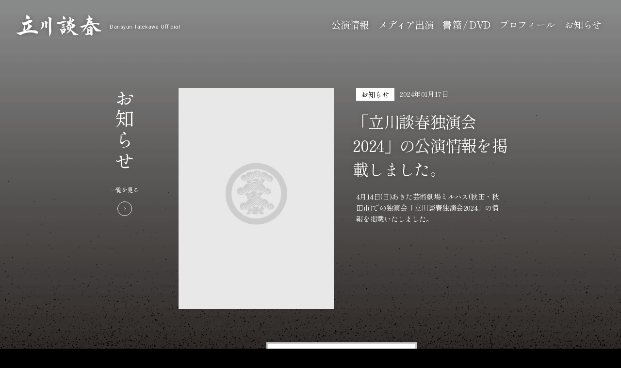

--- FILE ---
content_type: text/html; charset=UTF-8
request_url: https://dansyun-tatekawa.com/information/news/247.html
body_size: 7952
content:
<!doctype html>
<html lang="ja">
<head>
<meta charset="utf-8">
<meta name="format-detection" content="telephone=no">
<meta http-equiv="X-UA-Compatible" content="IE=edge">
<meta name="description" content="落語家 立川談春の独演会・落語会の公演情報、メディア出演情報、プロフィールはこちら">
<meta name="keywords" content="">
<title>「立川談春独演会2024」の公演情報を掲載しました。 - お知らせ｜立川談春 公式サイト</title>
<link rel="icon" href="https://dansyun-tatekawa.com/wp-content/themes/official/img/common/favicon.ico" type="image/x-icon">
<link rel="apple-touch-icon" href="https://dansyun-tatekawa.com/wp-content/themes/official/img/common//apple-touch-icon.png" sizes="180x180">
<link rel="preconnect" href="https://fonts.googleapis.com">
<link rel="preconnect" href="https://fonts.gstatic.com" crossorigin>
<link href="https://fonts.googleapis.com/css2?family=Shippori+Mincho:wght@400;500;600;700;800&display=swap" rel="stylesheet">
<link href="https://fonts.googleapis.com/css2?family=Roboto:wght@300;400;500;700;900&display=swap" rel="stylesheet">
<link href="https://fonts.googleapis.com/css2?family=BIZ+UDPGothic:wght@400;700&display=swap" rel="stylesheet">
<link rel="stylesheet" type="text/css" href="https://dansyun-tatekawa.com/wp-content/themes/official/js/slick/slick.css">
<link rel="stylesheet" type="text/css" href="https://dansyun-tatekawa.com/wp-content/themes/official/js/magnific-popup/magnific-popup.css">
<link rel="stylesheet" type="text/css" href="https://dansyun-tatekawa.com/wp-content/themes/official/style.css">
<script src="https://dansyun-tatekawa.com/wp-content/themes/official/js/head.js"></script>
<script async src="https://www.googletagmanager.com/gtag/js?id=G-19VNLZ56E2"></script>
<script>
  window.dataLayer = window.dataLayer || [];
  function gtag(){dataLayer.push(arguments);}
  gtag('js', new Date());

  gtag('config', 'G-19VNLZ56E2');
</script>
<meta name='robots' content='max-image-preview:large' />
<link rel='dns-prefetch' href='//www.googletagmanager.com'>
<link rel="alternate" type="application/rss+xml" title="立川談春 公式サイト &raquo; 「立川談春独演会2024」の公演情報を掲載しました。 のコメントのフィード" href="https://dansyun-tatekawa.com/information/news/247.html/feed">
<link rel="alternate" title="oEmbed (JSON)" type="application/json+oembed" href="https://dansyun-tatekawa.com/wp-json/oembed/1.0/embed?url=https%3A%2F%2Fdansyun-tatekawa.com%2Finformation%2Fnews%2F247.html">
<link rel="alternate" title="oEmbed (XML)" type="text/xml+oembed" href="https://dansyun-tatekawa.com/wp-json/oembed/1.0/embed?url=https%3A%2F%2Fdansyun-tatekawa.com%2Finformation%2Fnews%2F247.html&#038;format=xml">
<style id='wp-img-auto-sizes-contain-inline-css'>
img:is([sizes=auto i],[sizes^="auto," i]){contain-intrinsic-size:3000px 1500px}
/*# sourceURL=wp-img-auto-sizes-contain-inline-css */
</style>
<style id='wp-block-library-inline-css'>
:root{--wp-block-synced-color:#7a00df;--wp-block-synced-color--rgb:122,0,223;--wp-bound-block-color:var(--wp-block-synced-color);--wp-editor-canvas-background:#ddd;--wp-admin-theme-color:#007cba;--wp-admin-theme-color--rgb:0,124,186;--wp-admin-theme-color-darker-10:#006ba1;--wp-admin-theme-color-darker-10--rgb:0,107,160.5;--wp-admin-theme-color-darker-20:#005a87;--wp-admin-theme-color-darker-20--rgb:0,90,135;--wp-admin-border-width-focus:2px}@media (min-resolution:192dpi){:root{--wp-admin-border-width-focus:1.5px}}.wp-element-button{cursor:pointer}:root .has-very-light-gray-background-color{background-color:#eee}:root .has-very-dark-gray-background-color{background-color:#313131}:root .has-very-light-gray-color{color:#eee}:root .has-very-dark-gray-color{color:#313131}:root .has-vivid-green-cyan-to-vivid-cyan-blue-gradient-background{background:linear-gradient(135deg,#00d084,#0693e3)}:root .has-purple-crush-gradient-background{background:linear-gradient(135deg,#34e2e4,#4721fb 50%,#ab1dfe)}:root .has-hazy-dawn-gradient-background{background:linear-gradient(135deg,#faaca8,#dad0ec)}:root .has-subdued-olive-gradient-background{background:linear-gradient(135deg,#fafae1,#67a671)}:root .has-atomic-cream-gradient-background{background:linear-gradient(135deg,#fdd79a,#004a59)}:root .has-nightshade-gradient-background{background:linear-gradient(135deg,#330968,#31cdcf)}:root .has-midnight-gradient-background{background:linear-gradient(135deg,#020381,#2874fc)}:root{--wp--preset--font-size--normal:16px;--wp--preset--font-size--huge:42px}.has-regular-font-size{font-size:1em}.has-larger-font-size{font-size:2.625em}.has-normal-font-size{font-size:var(--wp--preset--font-size--normal)}.has-huge-font-size{font-size:var(--wp--preset--font-size--huge)}.has-text-align-center{text-align:center}.has-text-align-left{text-align:left}.has-text-align-right{text-align:right}.has-fit-text{white-space:nowrap!important}#end-resizable-editor-section{display:none}.aligncenter{clear:both}.items-justified-left{justify-content:flex-start}.items-justified-center{justify-content:center}.items-justified-right{justify-content:flex-end}.items-justified-space-between{justify-content:space-between}.screen-reader-text{border:0;clip-path:inset(50%);height:1px;margin:-1px;overflow:hidden;padding:0;position:absolute;width:1px;word-wrap:normal!important}.screen-reader-text:focus{background-color:#ddd;clip-path:none;color:#444;display:block;font-size:1em;height:auto;left:5px;line-height:normal;padding:15px 23px 14px;text-decoration:none;top:5px;width:auto;z-index:100000}html :where(.has-border-color){border-style:solid}html :where([style*=border-top-color]){border-top-style:solid}html :where([style*=border-right-color]){border-right-style:solid}html :where([style*=border-bottom-color]){border-bottom-style:solid}html :where([style*=border-left-color]){border-left-style:solid}html :where([style*=border-width]){border-style:solid}html :where([style*=border-top-width]){border-top-style:solid}html :where([style*=border-right-width]){border-right-style:solid}html :where([style*=border-bottom-width]){border-bottom-style:solid}html :where([style*=border-left-width]){border-left-style:solid}html :where(img[class*=wp-image-]){height:auto;max-width:100%}:where(figure){margin:0 0 1em}html :where(.is-position-sticky){--wp-admin--admin-bar--position-offset:var(--wp-admin--admin-bar--height,0px)}@media screen and (max-width:600px){html :where(.is-position-sticky){--wp-admin--admin-bar--position-offset:0px}}

/*# sourceURL=wp-block-library-inline-css */
</style><style id='global-styles-inline-css'>
:root{--wp--preset--aspect-ratio--square: 1;--wp--preset--aspect-ratio--4-3: 4/3;--wp--preset--aspect-ratio--3-4: 3/4;--wp--preset--aspect-ratio--3-2: 3/2;--wp--preset--aspect-ratio--2-3: 2/3;--wp--preset--aspect-ratio--16-9: 16/9;--wp--preset--aspect-ratio--9-16: 9/16;--wp--preset--color--black: #000000;--wp--preset--color--cyan-bluish-gray: #abb8c3;--wp--preset--color--white: #ffffff;--wp--preset--color--pale-pink: #f78da7;--wp--preset--color--vivid-red: #cf2e2e;--wp--preset--color--luminous-vivid-orange: #ff6900;--wp--preset--color--luminous-vivid-amber: #fcb900;--wp--preset--color--light-green-cyan: #7bdcb5;--wp--preset--color--vivid-green-cyan: #00d084;--wp--preset--color--pale-cyan-blue: #8ed1fc;--wp--preset--color--vivid-cyan-blue: #0693e3;--wp--preset--color--vivid-purple: #9b51e0;--wp--preset--gradient--vivid-cyan-blue-to-vivid-purple: linear-gradient(135deg,rgb(6,147,227) 0%,rgb(155,81,224) 100%);--wp--preset--gradient--light-green-cyan-to-vivid-green-cyan: linear-gradient(135deg,rgb(122,220,180) 0%,rgb(0,208,130) 100%);--wp--preset--gradient--luminous-vivid-amber-to-luminous-vivid-orange: linear-gradient(135deg,rgb(252,185,0) 0%,rgb(255,105,0) 100%);--wp--preset--gradient--luminous-vivid-orange-to-vivid-red: linear-gradient(135deg,rgb(255,105,0) 0%,rgb(207,46,46) 100%);--wp--preset--gradient--very-light-gray-to-cyan-bluish-gray: linear-gradient(135deg,rgb(238,238,238) 0%,rgb(169,184,195) 100%);--wp--preset--gradient--cool-to-warm-spectrum: linear-gradient(135deg,rgb(74,234,220) 0%,rgb(151,120,209) 20%,rgb(207,42,186) 40%,rgb(238,44,130) 60%,rgb(251,105,98) 80%,rgb(254,248,76) 100%);--wp--preset--gradient--blush-light-purple: linear-gradient(135deg,rgb(255,206,236) 0%,rgb(152,150,240) 100%);--wp--preset--gradient--blush-bordeaux: linear-gradient(135deg,rgb(254,205,165) 0%,rgb(254,45,45) 50%,rgb(107,0,62) 100%);--wp--preset--gradient--luminous-dusk: linear-gradient(135deg,rgb(255,203,112) 0%,rgb(199,81,192) 50%,rgb(65,88,208) 100%);--wp--preset--gradient--pale-ocean: linear-gradient(135deg,rgb(255,245,203) 0%,rgb(182,227,212) 50%,rgb(51,167,181) 100%);--wp--preset--gradient--electric-grass: linear-gradient(135deg,rgb(202,248,128) 0%,rgb(113,206,126) 100%);--wp--preset--gradient--midnight: linear-gradient(135deg,rgb(2,3,129) 0%,rgb(40,116,252) 100%);--wp--preset--font-size--small: 13px;--wp--preset--font-size--medium: 20px;--wp--preset--font-size--large: 36px;--wp--preset--font-size--x-large: 42px;--wp--preset--spacing--20: 0.44rem;--wp--preset--spacing--30: 0.67rem;--wp--preset--spacing--40: 1rem;--wp--preset--spacing--50: 1.5rem;--wp--preset--spacing--60: 2.25rem;--wp--preset--spacing--70: 3.38rem;--wp--preset--spacing--80: 5.06rem;--wp--preset--shadow--natural: 6px 6px 9px rgba(0, 0, 0, 0.2);--wp--preset--shadow--deep: 12px 12px 50px rgba(0, 0, 0, 0.4);--wp--preset--shadow--sharp: 6px 6px 0px rgba(0, 0, 0, 0.2);--wp--preset--shadow--outlined: 6px 6px 0px -3px rgb(255, 255, 255), 6px 6px rgb(0, 0, 0);--wp--preset--shadow--crisp: 6px 6px 0px rgb(0, 0, 0);}:where(.is-layout-flex){gap: 0.5em;}:where(.is-layout-grid){gap: 0.5em;}body .is-layout-flex{display: flex;}.is-layout-flex{flex-wrap: wrap;align-items: center;}.is-layout-flex > :is(*, div){margin: 0;}body .is-layout-grid{display: grid;}.is-layout-grid > :is(*, div){margin: 0;}:where(.wp-block-columns.is-layout-flex){gap: 2em;}:where(.wp-block-columns.is-layout-grid){gap: 2em;}:where(.wp-block-post-template.is-layout-flex){gap: 1.25em;}:where(.wp-block-post-template.is-layout-grid){gap: 1.25em;}.has-black-color{color: var(--wp--preset--color--black) !important;}.has-cyan-bluish-gray-color{color: var(--wp--preset--color--cyan-bluish-gray) !important;}.has-white-color{color: var(--wp--preset--color--white) !important;}.has-pale-pink-color{color: var(--wp--preset--color--pale-pink) !important;}.has-vivid-red-color{color: var(--wp--preset--color--vivid-red) !important;}.has-luminous-vivid-orange-color{color: var(--wp--preset--color--luminous-vivid-orange) !important;}.has-luminous-vivid-amber-color{color: var(--wp--preset--color--luminous-vivid-amber) !important;}.has-light-green-cyan-color{color: var(--wp--preset--color--light-green-cyan) !important;}.has-vivid-green-cyan-color{color: var(--wp--preset--color--vivid-green-cyan) !important;}.has-pale-cyan-blue-color{color: var(--wp--preset--color--pale-cyan-blue) !important;}.has-vivid-cyan-blue-color{color: var(--wp--preset--color--vivid-cyan-blue) !important;}.has-vivid-purple-color{color: var(--wp--preset--color--vivid-purple) !important;}.has-black-background-color{background-color: var(--wp--preset--color--black) !important;}.has-cyan-bluish-gray-background-color{background-color: var(--wp--preset--color--cyan-bluish-gray) !important;}.has-white-background-color{background-color: var(--wp--preset--color--white) !important;}.has-pale-pink-background-color{background-color: var(--wp--preset--color--pale-pink) !important;}.has-vivid-red-background-color{background-color: var(--wp--preset--color--vivid-red) !important;}.has-luminous-vivid-orange-background-color{background-color: var(--wp--preset--color--luminous-vivid-orange) !important;}.has-luminous-vivid-amber-background-color{background-color: var(--wp--preset--color--luminous-vivid-amber) !important;}.has-light-green-cyan-background-color{background-color: var(--wp--preset--color--light-green-cyan) !important;}.has-vivid-green-cyan-background-color{background-color: var(--wp--preset--color--vivid-green-cyan) !important;}.has-pale-cyan-blue-background-color{background-color: var(--wp--preset--color--pale-cyan-blue) !important;}.has-vivid-cyan-blue-background-color{background-color: var(--wp--preset--color--vivid-cyan-blue) !important;}.has-vivid-purple-background-color{background-color: var(--wp--preset--color--vivid-purple) !important;}.has-black-border-color{border-color: var(--wp--preset--color--black) !important;}.has-cyan-bluish-gray-border-color{border-color: var(--wp--preset--color--cyan-bluish-gray) !important;}.has-white-border-color{border-color: var(--wp--preset--color--white) !important;}.has-pale-pink-border-color{border-color: var(--wp--preset--color--pale-pink) !important;}.has-vivid-red-border-color{border-color: var(--wp--preset--color--vivid-red) !important;}.has-luminous-vivid-orange-border-color{border-color: var(--wp--preset--color--luminous-vivid-orange) !important;}.has-luminous-vivid-amber-border-color{border-color: var(--wp--preset--color--luminous-vivid-amber) !important;}.has-light-green-cyan-border-color{border-color: var(--wp--preset--color--light-green-cyan) !important;}.has-vivid-green-cyan-border-color{border-color: var(--wp--preset--color--vivid-green-cyan) !important;}.has-pale-cyan-blue-border-color{border-color: var(--wp--preset--color--pale-cyan-blue) !important;}.has-vivid-cyan-blue-border-color{border-color: var(--wp--preset--color--vivid-cyan-blue) !important;}.has-vivid-purple-border-color{border-color: var(--wp--preset--color--vivid-purple) !important;}.has-vivid-cyan-blue-to-vivid-purple-gradient-background{background: var(--wp--preset--gradient--vivid-cyan-blue-to-vivid-purple) !important;}.has-light-green-cyan-to-vivid-green-cyan-gradient-background{background: var(--wp--preset--gradient--light-green-cyan-to-vivid-green-cyan) !important;}.has-luminous-vivid-amber-to-luminous-vivid-orange-gradient-background{background: var(--wp--preset--gradient--luminous-vivid-amber-to-luminous-vivid-orange) !important;}.has-luminous-vivid-orange-to-vivid-red-gradient-background{background: var(--wp--preset--gradient--luminous-vivid-orange-to-vivid-red) !important;}.has-very-light-gray-to-cyan-bluish-gray-gradient-background{background: var(--wp--preset--gradient--very-light-gray-to-cyan-bluish-gray) !important;}.has-cool-to-warm-spectrum-gradient-background{background: var(--wp--preset--gradient--cool-to-warm-spectrum) !important;}.has-blush-light-purple-gradient-background{background: var(--wp--preset--gradient--blush-light-purple) !important;}.has-blush-bordeaux-gradient-background{background: var(--wp--preset--gradient--blush-bordeaux) !important;}.has-luminous-dusk-gradient-background{background: var(--wp--preset--gradient--luminous-dusk) !important;}.has-pale-ocean-gradient-background{background: var(--wp--preset--gradient--pale-ocean) !important;}.has-electric-grass-gradient-background{background: var(--wp--preset--gradient--electric-grass) !important;}.has-midnight-gradient-background{background: var(--wp--preset--gradient--midnight) !important;}.has-small-font-size{font-size: var(--wp--preset--font-size--small) !important;}.has-medium-font-size{font-size: var(--wp--preset--font-size--medium) !important;}.has-large-font-size{font-size: var(--wp--preset--font-size--large) !important;}.has-x-large-font-size{font-size: var(--wp--preset--font-size--x-large) !important;}
/*# sourceURL=global-styles-inline-css */
</style>

<style id='classic-theme-styles-inline-css'>
/*! This file is auto-generated */
.wp-block-button__link{color:#fff;background-color:#32373c;border-radius:9999px;box-shadow:none;text-decoration:none;padding:calc(.667em + 2px) calc(1.333em + 2px);font-size:1.125em}.wp-block-file__button{background:#32373c;color:#fff;text-decoration:none}
/*# sourceURL=/wp-includes/css/classic-themes.min.css */
</style>
<link rel='stylesheet' id='contact-form-7-css' href='https://dansyun-tatekawa.com/wp-content/plugins/contact-form-7/includes/css/styles.css?ver=6.1.4' media='all'>

<!-- Site Kit によって追加された Google タグ（gtag.js）スニペット -->
<!-- Google アナリティクス スニペット (Site Kit が追加) -->
<script src="https://www.googletagmanager.com/gtag/js?id=G-DQD8Y5FNX3" id="google_gtagjs-js" async></script>
<script id="google_gtagjs-js-after">
window.dataLayer = window.dataLayer || [];function gtag(){dataLayer.push(arguments);}
gtag("set","linker",{"domains":["dansyun-tatekawa.com"]});
gtag("js", new Date());
gtag("set", "developer_id.dZTNiMT", true);
gtag("config", "G-DQD8Y5FNX3");
//# sourceURL=google_gtagjs-js-after
</script>
<link rel="https://api.w.org/" href="https://dansyun-tatekawa.com/wp-json/"><link rel="alternate" title="JSON" type="application/json" href="https://dansyun-tatekawa.com/wp-json/wp/v2/posts/247"><link rel="EditURI" type="application/rsd+xml" title="RSD" href="https://dansyun-tatekawa.com/xmlrpc.php?rsd">
<meta name="generator" content="WordPress 6.9">
<link rel="canonical" href="https://dansyun-tatekawa.com/information/news/247.html">
<link rel='shortlink' href='https://dansyun-tatekawa.com/?p=247'>
<meta name="generator" content="Site Kit by Google 1.171.0">
<!-- Google タグ マネージャー スニペット (Site Kit が追加) -->
<script>
			( function( w, d, s, l, i ) {
				w[l] = w[l] || [];
				w[l].push( {'gtm.start': new Date().getTime(), event: 'gtm.js'} );
				var f = d.getElementsByTagName( s )[0],
					j = d.createElement( s ), dl = l != 'dataLayer' ? '&l=' + l : '';
				j.async = true;
				j.src = 'https://www.googletagmanager.com/gtm.js?id=' + i + dl;
				f.parentNode.insertBefore( j, f );
			} )( window, document, 'script', 'dataLayer', 'GTM-PJ48SCT' );
			
</script>

<!-- (ここまで) Google タグ マネージャー スニペット (Site Kit が追加) -->
</head>
<body class="load-fade">
<div id="container">
	<header id="gHeader">
		<div class="hBox">
			<div class="logo">
				<h1><a href="https://dansyun-tatekawa.com"><img src="https://dansyun-tatekawa.com/wp-content/themes/official/img/common/logo.png" alt="立川談春"></a></h1>
				<p class="txt en">Dansyun Tatekawa Official</p>
			</div>
			<nav id="gNavi" class="menuBox">
				<ul class="linkList">
					<li><a href="https://dansyun-tatekawa.com/stage">公演情報</a></li>
					<li><a href="https://dansyun-tatekawa.com/information/media">メディア出演</a></li>
					<li><a href="https://dansyun-tatekawa.com/information/books-dvd">書籍 / DVD</a></li>
					<li><a href="https://dansyun-tatekawa.com/profile">プロフィール</a></li>
					<li><a href="https://dansyun-tatekawa.com/information/news">お知らせ</a></li>
				</ul>
				<ul class="snsList sp">
					<li><a href="https://twitter.com/tatekawadansyun" target="_blank"><img src="https://dansyun-tatekawa.com/wp-content/themes/official/img/common/sns_img01.png" alt="X"></a></li>
					<li><a href="https://www.instagram.com/tatekawadansyun" target="_blank"><img src="https://dansyun-tatekawa.com/wp-content/themes/official/img/common/sns_img02.png" alt="ins"></a></li>
				</ul>
			</nav>
		</div>
	</header>
	<div class="menu sp"><span class="line"></span><span class="line"></span><span class="line"></span></div>
	<main id="main"><div id="information_detail" class="pt">
	<section class="content">
		<aside id="sideBar">
			<h1 class="headLine01">お知らせ</h1>
			<div class="comBtn01 pc"><a href="https://dansyun-tatekawa.com/information/news">一覧を見る</a></div>
		</aside>
		<article id="conts">
			<div class="comImgBox">
				<div class="photoBox">
					<div class="photo"><a href="https://dansyun-tatekawa.com/wp-content/uploads/2024/02/photo01.jpg" class="imgPop"><img width="960" height="1368" src="https://dansyun-tatekawa.com/wp-content/uploads/2024/02/photo01.jpg" class="attachment-size-news size-size-news wp-post-image" alt="" decoding="async" fetchpriority="high"></a></div>									</div>
				<div class="textBox">
					<div class="tBox">
												<ul class="tagList">
														<li><a href="https://dansyun-tatekawa.com/information/news">お知らせ</a></li>
													</ul>
												<p class="time">2024年01月17日</p>
					</div>
					<h1 class="headLine02">「立川談春独演会2024」の公演情報を掲載しました。</h1>
					<div class="subBox">
					<p>4月14日(日)あきた芸術劇場ミルハス(秋田・秋田市)での独演会「立川談春独演会2024」の情報を掲載いたしました。</p>
					</div>
				</div>
			</div>
									<div class="comBtn02"><a href="https://dansyun-tatekawa.com/stage" target="_blank">公演情報はこちら</a></div>
						<ul class="pageNavi">
				<li class="prev"><a href="https://dansyun-tatekawa.com/information/news/249.html" rel="prev">前のページへ</a></li>
				<li class="next"><a href="https://dansyun-tatekawa.com/information/news/241.html" rel="next">次のページへ</a></li>
			</ul>
			<div class="comBtn01 sp"><a href="https://dansyun-tatekawa.com/information/news">一覧を見る</a></div>
		</article>
	</section>
</div>
  
</main>
	<ul class="fixList sp">
		<li><a href="https://dansyun-tatekawa.com/stage">すべての公演情報</a></li>
		<li><a href="https://dansyun-tatekawa.com/information/news">最新のお知らせ</a></li>
	</ul>
    <footer id="gFooter">
		<ul class="linkList">
			<li>
				<div class="pho"><a href="https://dansyun-tatekawa.com/stage"><img src="https://dansyun-tatekawa.com/wp-content/themes/official/img/common/f_photo01.jpg" alt="公演情報"></a></div>
				<div class="txtBox">
					<h2 class="headLine01">公演情報</h2>
					<p class="comTime">1月24日更新</p>
					<div class="comBtn"><a href="https://dansyun-tatekawa.com/stage"></a></div>
				</div>
			</li>
			<li class="list02">
				<div class="pho"><a href="https://dansyun-tatekawa.com/information/media"><img src="https://dansyun-tatekawa.com/wp-content/themes/official/img/common/f_photo02.jpg" alt="出演情報" class="pc"><img src="https://dansyun-tatekawa.com/wp-content/themes/official/img/common/f_photo02_sp.jpg" alt="出演情報" class="sp"></a></div>
				<div class="txtBox">
					<h2 class="headLine01">出演情報</h2>
					<p class="comTime">1月7日更新</p>
					<div class="comBtn"><a href="https://dansyun-tatekawa.com/information/media"></a></div>
				</div>
			</li>
			<li class="list01">
				<div class="pho"><a href="https://dansyun-tatekawa.com/profile"><img src="https://dansyun-tatekawa.com/wp-content/themes/official/img/common/f_photo03.jpg" alt="落語家 立川談春" class="pc"><img src="https://dansyun-tatekawa.com/wp-content/themes/official/img/common/f_photo03_sp.jpg" alt="落語家 立川談春" class="sp"></a></div>
				<div class="txtBox">
					<h2 class="headLine01"><span>落語家</span>立川談春</h2>
					<div class="comBtn"><a href="https://dansyun-tatekawa.com/profile"></a></div>
				</div>
			</li>
		</ul>
		<div class="fBox">
			<ul class="fNavi">
				<li><a href="https://dansyun-tatekawa.com/40th" target="_blank"><img src="https://dansyun-tatekawa.com/wp-content/themes/official/img/common/f_logo01.png" alt="40周年記念"></a></li>
				<li class="list01"><a href="https://dansyun-tatekawa.com/botandourou" target="_blank"><img src="https://dansyun-tatekawa.com/wp-content/themes/official/img/common/f_logo02.png" alt=""></a></li>
				<li><a href="https://tama-yura.com" target="_blank"><img src="https://dansyun-tatekawa.com/wp-content/themes/official/img/common/f_logo03.png" alt=""></a></li>
			</ul>
			<div class="comLink"><a href="https://dansyun-tatekawa.com/contact">お問い合わせはこちら</a></div>
		</div>
		<address class="copyright">このホームページ上の写真、デザイン、<br class="sp">その他一切の著作物の無断転載は禁止しております。 <span>&copy;フラジール・ルミエール</span></address>
	</footer>
</div>
<script src="https://dansyun-tatekawa.com/wp-content/themes/official/js/jquery.min.js"></script> 
<script src="https://dansyun-tatekawa.com/wp-content/themes/official/js/slick/slick.js"></script>
<script src="https://dansyun-tatekawa.com/wp-content/themes/official/js/magnific-popup/jquery.magnific-popup.min.js"></script>
<script src="https://dansyun-tatekawa.com/wp-content/themes/official/js/jquery.matchHeight.js"></script>
<script src="https://dansyun-tatekawa.com/wp-content/themes/official/js/common.js"></script>
<script>
    $(function(){
		var scrollpos;
		var state = false;
		$('.imgPop').magnificPopup({
			type: 'image',
			midClick: true,
			mainClass: 'mfp-fade mfp-type',
			removalDelay: 150,
			showCloseBtn: false,
			fixedContentPos: false,
			gallery: {
				enabled: true,
				// arrowMarkup:''
			},
			callbacks: {
				open: function() {
					if(state == false) {
						scrollpos = $(window).scrollTop();
						$('body').addClass('fixed').css({'top': -scrollpos});
						state = true;
					}
				},
				close: function(){
					$('body').removeClass('fixed').css({'top': 0});
					window.scrollTo( 0 , scrollpos );
					$('body').removeClass('fixed');
					state = false;
				}
			}
		});
		var hide_elm = $('#container > *:not(#main),#sideBar,.comImgBox.imgBox01,#conts > *:not(.area:has(.comTable))');
		$('.printLink').on('click',function(){
			hide_elm.addClass('print');
			window.print();
			hide_elm.removeClass('print');
   			event.preventDefault();
		});
	});
</script>
<script type="speculationrules">
{"prefetch":[{"source":"document","where":{"and":[{"href_matches":"/*"},{"not":{"href_matches":["/wp-*.php","/wp-admin/*","/wp-content/uploads/*","/wp-content/*","/wp-content/plugins/*","/wp-content/themes/official/*","/*\\?(.+)"]}},{"not":{"selector_matches":"a[rel~=\"nofollow\"]"}},{"not":{"selector_matches":".no-prefetch, .no-prefetch a"}}]},"eagerness":"conservative"}]}
</script>
		<!-- Google タグ マネージャー (noscript) スニペット (Site Kit が追加) -->
		<noscript>
			<iframe src="https://www.googletagmanager.com/ns.html?id=GTM-PJ48SCT" height="0" width="0" style="display:none;visibility:hidden"></iframe>
		</noscript>
		<!-- (ここまで) Google タグ マネージャー (noscript) スニペット (Site Kit が追加) -->
		<script src="https://dansyun-tatekawa.com/wp-includes/js/dist/hooks.min.js?ver=dd5603f07f9220ed27f1" id="wp-hooks-js"></script>
<script src="https://dansyun-tatekawa.com/wp-includes/js/dist/i18n.min.js?ver=c26c3dc7bed366793375" id="wp-i18n-js"></script>
<script id="wp-i18n-js-after">
wp.i18n.setLocaleData( { 'text direction\u0004ltr': [ 'ltr' ] } );
//# sourceURL=wp-i18n-js-after
</script>
<script src="https://dansyun-tatekawa.com/wp-content/plugins/contact-form-7/includes/swv/js/index.js?ver=6.1.4" id="swv-js"></script>
<script id="contact-form-7-js-translations">
( function( domain, translations ) {
	var localeData = translations.locale_data[ domain ] || translations.locale_data.messages;
	localeData[""].domain = domain;
	wp.i18n.setLocaleData( localeData, domain );
} )( "contact-form-7", {"translation-revision-date":"2025-11-30 08:12:23+0000","generator":"GlotPress\/4.0.3","domain":"messages","locale_data":{"messages":{"":{"domain":"messages","plural-forms":"nplurals=1; plural=0;","lang":"ja_JP"},"This contact form is placed in the wrong place.":["\u3053\u306e\u30b3\u30f3\u30bf\u30af\u30c8\u30d5\u30a9\u30fc\u30e0\u306f\u9593\u9055\u3063\u305f\u4f4d\u7f6e\u306b\u7f6e\u304b\u308c\u3066\u3044\u307e\u3059\u3002"],"Error:":["\u30a8\u30e9\u30fc:"]}},"comment":{"reference":"includes\/js\/index.js"}} );
//# sourceURL=contact-form-7-js-translations
</script>
<script id="contact-form-7-js-before">
var wpcf7 = {
    "api": {
        "root": "https:\/\/dansyun-tatekawa.com\/wp-json\/",
        "namespace": "contact-form-7\/v1"
    }
};
//# sourceURL=contact-form-7-js-before
</script>
<script src="https://dansyun-tatekawa.com/wp-content/plugins/contact-form-7/includes/js/index.js?ver=6.1.4" id="contact-form-7-js"></script>
</body>
</html>

--- FILE ---
content_type: text/css
request_url: https://dansyun-tatekawa.com/wp-content/themes/official/style.css
body_size: 14527
content:
@charset "utf-8";

/*

Theme Name: official

Theme URI: null

Description: Description

Version: 1.0

*/



.aligncenter {

	display: block;

	margin: 0 auto;

}

.alignright {

	float: right;

}

.alignleft {

	float: left;

}



img[class*="wp-image-"],

img[class*="attachment-"] {

	height: auto;

	max-width: 100%;

}



a.nolink,

a.nolink:hover {

	opacity: 1;

	cursor: default;

	pointer-events: none;

}

.wp-block-image figure,

.wp-block-image figcaption {

	display: block;

}

.bgimg {

	width:100%;

	display: block;

	background-repeat: no-repeat;

	background-position: center center;

	background-size: cover;

}

.bgimg img {

	display: none !important;

}

@media print{

	.print{

		display: none !important;

	}

	#stage_detail {

		padding: 0;

	}

	#stage_detail #conts {

		width: 100%;

	}

	#stage_detail .area:last-of-type {

		margin: 0;

	}

	#stage_detail .area .comTable {

		margin: 0 auto;

	}

}

/*------------------------------------------------------------

	デフォルトスタイル

------------------------------------------------------------*/

html, body, div, span, applet, object, iframe, h1, h2, h3, h4, h5, h6, p, blockquote, pre, a, abbr, acronym, address, big, cite, code, del, dfn, em, font, img, ins, kbd, q, s, samp, small, strike, strong, sub, sup, tt, var, b, u, i, center, dl, dt, dd, ol, ul, li, fieldset, form, label, legend, table, caption, tbody, tfoot, thead, tr, th, td {

	margin: 0;

	padding: 0;

	background: transparent;

	border: 0;

	outline: 0;

	font-size: 1em;

}

html {

	font-size: 62.5%;

}

@media all and (min-width: 1025px) and (max-width: 1919px) {

	html {

		font-size: 0.520834vw;

	}

}

@media all and (max-width: 389px) {

	html {

		font-size: 2.5641vw;

	}

}

body, table, input, textarea, select, option {

	font-family: 'Shippori Mincho', serif;

}

article, aside, canvas, details, figcaption, figure, footer, header, hgroup, menu, nav, section, summary {

	display: block;

}

ol, ul {

	list-style: none;

	box-sizing: border-box;

}

blockquote, q {

	quotes: none;

}

:focus {

	outline: 0;

}

ins {

	text-decoration: none;

}

del {

	text-decoration: line-through;

}

img {

	vertical-align: top;

	max-width: 100%;

    height: auto;

}

a,

a:link {

	color: #000;

	text-decoration: none;

	transition: .3s;

}

a:visited {

	color: #000;

}

a:hover {

	color: #000;

}

a:active {

	color: #000;

}

/*------------------------------------------------------------

	load-fade

------------------------------------------------------------*/

.load-fade {

	opacity: 0;

	visibility: hidden;

	transition: opacity ease 1s;

}

.load-fade.is-show {

	opacity: 1;

	visibility: visible;

}

/*------------------------------------------------------------

	レイアウト

------------------------------------------------------------*/

body {

	color: #000;

	font-size: 2.2rem;

	line-height: 1.59;

	text-size-adjust: none;

	-webkit-text-size-adjust: none;

	background-color: #000;

	text-align: justify;

	font-feature-settings: 'palt';

}

.fixed {

	width: 100%;

	position: fixed;

	left: 0;

}

#container {

	text-align: left;

	background: url(img/common/body_bg01.png) no-repeat center top / 100% 231.4rem;

}

#container.on {

	background-image: none;

}

#main {

	display: block;

}

a[href^="tel:"] {

	cursor: default;

	pointer-events: none;

}

@media all and (min-width: 1025px) {

	.sp {

		display: none !important;

	}

}

@media all and (max-width: 1024px) {

	body {

		min-width: inherit;

		font-size: 1.8rem;

	}

	#container {

		background-image: url(img/common/body_bg01_sp.png);

		background-size: 100% 108.3rem;

	}

	a:hover,

	a:hover img {

		opacity: 1 !important;

	}

	.pc {

		display: none !important;

	}

	a[href^="tel:"] {

		cursor: pointer;

		pointer-events: auto;

	}

}

/*------------------------------------------------------------

	ヘッダー

------------------------------------------------------------*/

#gHeader {

	width: 100%;

	position: fixed;

	left: 0;

	top: 0;

	z-index: 9999;

background: rgba(0, 0, 0, 0);

	transition: all ease 0.5s;

}

#gHeader.black {

	background: rgba(0, 0, 0, 0.5);

}

#gHeader .hBox {

	padding: 4.6rem 6.1rem 4.6rem 4.9rem;

	display: flex;

	align-items: center;

	justify-content: space-between;

}

#gHeader .hBox .logo {

	display: flex;

	align-items: center;

}

#gHeader .hBox h1 {

	margin-right: 2.6rem;

	width: 26.4rem;

}

#gHeader .hBox h1 a {

	display: block;

}

#gHeader .hBox .txt {

	margin-top: 0.9rem;

	color: #fff;

	font-size: 1.6rem;

	letter-spacing: 0.05em;

	text-shadow: 0 0 1.5rem rgba(0, 0, 0, 0.3);

}

#gNavi {

	margin-top: -0.8rem;

flex: 1;

}

#gNavi .linkList {

	display: flex;

width: fit-content;

	margin-left: auto;

}

#gNavi .linkList li:not(:last-of-type) {

	margin-right: 2.8rem;

}

#gNavi .linkList a {

	display: block;

	color: #fff;

	font-size: 3rem;

	letter-spacing: -0.04em;

	text-shadow: 0 0 1.5rem rgba(0, 0, 0, 0.3);

}

@media all and (min-width: 1025px) {

	#gNavi .linkList a:hover {

		color: #f7f7f7;

	}

}

@media all and (max-width: 1024px) {

	#gHeader .hBox {

		padding: 1.2rem 4.5rem 1.2rem 1.2rem;

		display: block;

	}

	#gHeader .hBox .logo {

		position: relative;

		z-index: 999;

	}

	#gHeader .hBox h1 {

		margin-right: 1.9rem;

		width: 13rem;

	}

	#gHeader .hBox .txt {

		margin-top: 0.1rem;

		font-size: 1.3rem;

	}

	#gNavi {

		margin-top: 0;

		padding: 17.2rem 4.1rem 7rem;

		width: 100%;

		height: 100%;

		position: fixed;

		left: 0;

		top: 0;

		box-sizing: border-box;

		overflow-y: auto;

		background-color: rgba(34,34,34,0.9);

		z-index: 888;

		display: none;

	}

	#gNavi .linkList {

		margin-bottom: 9.5rem;

		display: block;

		width: 100%;

	}

	#gNavi .linkList li:not(:last-of-type) {

		margin: 0 0 4.8rem;

	}

	#gNavi .linkList li {

		text-align: center;

	}

	#gNavi .linkList a {

		display: inline-block;

		font-size: 2.6rem;

		vertical-align: top;

	}

	#gNavi .snsList {

		margin-top: -2.5rem;

		display: flex;

		flex-wrap: wrap;

		justify-content: center;

	}

	#gNavi .snsList li {

		margin: 2.5rem 1.2rem 0 1.3rem;

		width: 5rem;

	}

	.menu {

		width: 4.5rem;

		height: 5.8rem;

		position: fixed;

		right: 0.6rem;

		top: 0;

		z-index: 99999;

		cursor: pointer;

	}

	.menu .line {

		width: 2.5rem;

		height: 1px;

		position: absolute;

		left: calc(50% - 1.4rem);

		top: 2.2rem;

		background-color: #fff;

		transition: .3s;

	}

	.menu.on .line {

		transform: translateY(0.6rem) rotate(45deg);

	}

	.menu .line:nth-of-type(2) {

		top: 2.8rem;

	}

	.menu.on .line:nth-of-type(2) {

		opacity: 0;

	}

	.menu .line:nth-of-type(3) {

		top: 3.4rem;

	}

	.menu.on .line:nth-of-type(3) {

		transform: translateY(-0.6rem) rotate(-45deg);

	}

}

/*------------------------------------------------------------

	フッター

------------------------------------------------------------*/

#gFooter .linkList {

	margin-bottom: 14.9rem;

	display: flex;

	flex-wrap: wrap;

}

#gFooter .linkList li {

	width: 33.33%;

	padding: 2rem 2rem 10.7rem;

	height: 73rem;

	position: relative;

	display: flex;

	align-items: flex-end;

	justify-content: center;

	box-sizing: border-box;

}

#gFooter .linkList .pho {

	width: 100%;

	height: 100%;

	position: absolute;

	left: 0;

	top: 0;

	overflow: hidden;

}

#gFooter .linkList .pho a {

	display: block;

	height: 100%;

	background-color: #000;

}

#gFooter .linkList .pho img {

	width: 100%;

	height: 100%;

	object-fit: cover;

	transition-duration: 0.3s;

}

#gFooter .linkList .pho a::before {

	width: 100%;

	height: 100%;

	position: absolute;

	left: 0;

	top: 0;

	background-color: rgba(57,57,57,0.23);

	content: '';

	transition: .3s;

}

#gFooter .linkList .list01 .pho a::before {

	background-color: rgba(57,57,57,0.11);

}

#gFooter .linkList .txtBox {

	position: relative;

	z-index: 3;

}

#gFooter .linkList .txtBox .headLine01 {

	margin-bottom: 6.8rem;

	font-size: 5rem;

	letter-spacing: 0.2em;

	transform: translateX(-0.5rem);

}

#gFooter .linkList .list01 {

	padding-left: 3.4rem;

}

#gFooter .linkList .list01 .headLine01 {

	margin-bottom: 2.4rem;

	letter-spacing: 0.12em;

}

#gFooter .linkList .list01 .headLine01 span {

	margin-bottom: 1.5rem;

	display: inline-block;

	vertical-align: top;

}

#gFooter .fBox {

	margin: 0 auto 12rem;

	padding: 0 2rem;

	max-width: 153.8rem;

	display: flex;

	align-items: center;

	justify-content: space-between;

}

#gFooter .fNavi {

	margin-top: -2rem;

	display: flex;

}

#gFooter .fNavi li {

	margin: 2rem 4.1rem 0 0;

	padding: 0 3.9rem 0 0;

	border-right: 1px solid #707070;

}

#gFooter .fNavi li.list01 {

	margin-right: 7.1rem;

	padding-right: 2.6rem;

}

#gFooter .fNavi li:last-of-type {

	margin-right: 0;

	padding-right: 0;

	border-right: none;

}

#gFooter .fNavi a {

	display: block;

}

#gFooter .fNavi img {

	height: 6rem;

}

#gFooter .comLink {

	margin-top: -0.4rem;

}

#gFooter .copyright {

	padding: 0 6.9rem 2.7rem;

	display: block;

	color: #939393;

	font-size: 1.4rem;

	font-style: normal;

	letter-spacing: 0.05em;

	font-family: 'BIZ UDPGothic', sans-serif;

}

@media all and (min-width: 1025px) {

	#gFooter .linkList .pho a:hover img {

		transform: scale(1.1);

		opacity: 0.6;

	}

	#gFooter .comLink a:hover {

		color: #f7f7f7;

	}

	#gFooter .fNavi a:hover {

		opacity: 0.6;

	}

}

@media all and (max-width: 1024px) {

	#gFooter .linkList {

		margin-bottom: 15.9rem;

		display: block;

	}

	#gFooter .linkList li {

		padding: 2rem 2rem 5.9rem;

		width: auto;

		height: 50rem;

	}

	#gFooter .linkList .list02 {

		padding-bottom: 7.2rem;

		position: relative;

		z-index: 2;

	}

	#gFooter .linkList .txtBox .headLine01 {

		margin: 0 auto 6.3rem;

		font-size: 3.5rem;

		letter-spacing: 0.15em;

		transform: translateX(0);

		writing-mode: vertical-rl;

	}

	#gFooter .linkList .list01 {

		margin-top: -0.7rem;

		padding: 2rem 2rem 6.7rem 2rem;

	}

	#gFooter .linkList .list01 .headLine01 {

		margin-bottom: 2.3rem;

		letter-spacing: 0.15em;

		transform: translateX(-0.3rem);

	}

	#gFooter .linkList .list01 .headLine01 span {

		margin-bottom: 0.5rem;

	}

	#gFooter .linkList .comTime {

		margin-bottom: 1.9rem;

	}

	#gFooter .fBox {

		margin: 0 4.1rem 17.2rem;

padding: 0;

		width: auto;

		display: block;

	}

	#gFooter .fNavi {

		margin: 0 0 16.4rem;

		display: block;

	}

	#gFooter .fNavi li {

		margin: 0 0 7.7rem;

		padding: 0 0 10rem;

		border-right: none;

		text-align: center;

		border-bottom: 1px solid #707070;

	}

	#gFooter .fNavi li.list01 {

		margin: 0 0 8rem;

		padding: 0 0 7.6rem;

	}

	#gFooter .fNavi li:last-of-type {

		margin-bottom: 0;

		border-bottom: none;

		padding-bottom: 0;

	}

	#gFooter .fNavi a {

		display: inline-block;

		vertical-align: top;

	}

	#gFooter .fNavi img {

		height: 6rem;

	}

	#gFooter .comLink {

		margin-top: 0;

	}

	#gFooter .copyright {

		padding: 0 4.1rem 11.3rem;

		font-size: 1.2rem;

		line-height: 1.83;

		text-align: center;

	}

	#gFooter .copyright span {

		margin-top: 2.2rem;

		display: block;

	}

}

/*------------------------------------------------------------

	汎用スタイル

------------------------------------------------------------*/

/* 81-XXX */

/* clearfix */	

.clearfix:after {content: "";display: block;clear: both;}

/* flex */	

.flex,.flexA,.flexB,.flexC {display: flex;flex-wrap: wrap;}

.flexA {justify-content: space-around;}

.flexB {justify-content: space-between;}

.flexC {justify-content: center;}

.en {

	font-family: 'Roboto', sans-serif;

}

.biz {

	font-family: 'BIZ UDPGothic', sans-serif;

}

/*------------------------------------------------------------

	common

------------------------------------------------------------*/

.content {

	margin: 0 auto;

	max-width: 127rem;

	display: flex;

	align-items: flex-start;

}

@media all and (max-width: 1024px) {

	.content {

		margin: 0 4.1rem;

		width: auto;

		display: block;

	}

}

/*------------------------------------------------------------

	sideBar

------------------------------------------------------------*/

#sideBar {

	margin-right: 10.7rem;

	width: 12rem;

}

@media all and (max-width: 1024px) {

	#sideBar {

		margin: 0 0 4.7rem;

		width: auto;

	}

}

/*------------------------------------------------------------

	conts

------------------------------------------------------------*/

#conts {

	width: 100.8rem;

}

@media all and (max-width: 1024px) {

	#conts {

		width: auto;

	}

}

/*------------------------------------------------------------

	headLine01

------------------------------------------------------------*/

.headLine01 {

	margin: 0 auto 6rem;

	width: 6.5rem;

	color: #fff;

	font-size: 6rem;

	font-weight: 400;

	word-break: break-all;

	line-height: 1.08;

	letter-spacing: 0.08em;

	text-align: center;

	writing-mode: vertical-rl;

}

.headLine01.head01 {

	transform: translateX(0.5rem);

}

.headLine01 .txt {

	margin-bottom: 1.4rem;

	display: inline-block;

	line-height: 1;

	transform: translateX(-0.5rem) rotate(-90deg);

	vertical-align: 0;

}

.headLine01 .btm01 {

	margin-bottom: 2.4rem;

	display: inline-block;

	vertical-align: top;

}

@media all and (max-width: 1024px) {

	.headLine01 {

		margin: 0 0 2.3rem;

		width: auto;

		font-size: 3.5rem;

		line-height: 1.08;

		letter-spacing: 0.01em;

		text-align: center;

		writing-mode: inherit;

	}

	.headLine01 .txt {

		transform: none;

	}

	.headLine01 .btm01 {

		margin: 0 1rem 0 0;

	}

}

/*------------------------------------------------------------

	headLine02

------------------------------------------------------------*/

.headLine02 {

	margin-bottom: 3.1rem;

	color: #fff;

	font-size: 5rem;

	font-weight: 400;

	line-height: 1.5;

	letter-spacing: -0.04em;

	text-shadow: 0 0 1.5rem rgba(0, 0, 0, 0.3);

}

@media all and (max-width: 1024px) {

	.headLine02 {

		margin-bottom: 2.9rem;

		font-size: 3.3rem;

		line-height: 1.45;

	}

}

/*------------------------------------------------------------

	headLine03

------------------------------------------------------------*/

.headLine03 {

	margin-bottom: -0.2rem;

	position: relative;

	font-weight: 400;

	line-height: 1;

	z-index: 3;

}

.headLine03 span {

	padding: 1.5rem 3.2rem 1.8rem 3rem;

	display: inline-block;

	color: #222;

	font-size: 2rem;

	line-height: 1.25;

	letter-spacing: -0.04em;

	vertical-align: top;

	background-color: #DBDBDB;

}

@media all and (max-width: 1024px) {

	.headLine03 {

		margin: 0 -4.1rem;

	}

	.headLine03 span {

		padding: 0.8rem 3.2rem 1.2rem 3rem;

		display: block;

		font-size: 1.8rem;

		text-align: center;

	}

}

/*------------------------------------------------------------

	pt

------------------------------------------------------------*/

.pt {

	padding-top: 27.3rem;

}

@media all and (max-width: 1024px) {

	.pt {

		padding-top: 9.1rem;

	}

}

/*------------------------------------------------------------

	comLinkList01

------------------------------------------------------------*/

.comLinkList01 {

	margin-top: -4rem;

	display: flex;

	flex-wrap: wrap;

	justify-content: space-between;

}

.comLinkList01::after {

	width: 30.8rem;

	content: '';

}

.comLinkList01 li {

	margin-top: 4rem;

	width: 30.8rem;

	display: flex;

}

.comLinkList01 a {

	width: 100%;

	box-shadow: 0 0 1.5rem rgba(0, 0, 0, 0.16);

	background-color: #fff;

}

.comLinkList01 .pho {

	height: 45.5rem;

	position: relative;

	overflow: hidden;

	background-color: #F7F7F7;

}

.comLinkList01 .pho img {

	width: 100%;

	height: 100%;

	object-fit: contain;

	transition-duration: 0.3s;

}

.comLinkList01 .pho .tagList {

	width: 100%;

	position: absolute;

	left: 0;

	top: 0;

	display: flex;

	flex-wrap: wrap;

}

.comLinkList01 .pho .tagList li {

	margin: 0;

	padding: 0.6rem 1.5rem 0.9rem 1.2rem;

	width: auto;

	font-size: 2.2rem;

	line-height: 1.14;

	letter-spacing: -0.02em;

	background-color: #A6C8B2;

}

.comLinkList01 .pho .tagList li.bg01 {

	background-color: #BBBCDE;

}

.comLinkList01 .txtBox {

	padding: 2.1rem 2.2rem 2.3rem 2.2rem;

	width: 100%;

	box-sizing: border-box;

	text-align: left;

}

.comLinkList01 .txtBox .ttl {

	margin: 0 -0.6rem 0.7rem 0;

	min-height: 11.4rem;

	font-size: 2.8rem;

	font-weight: 400;

	line-height: 1.36;

	letter-spacing: -0.04em;

	display: -webkit-box;

    overflow: hidden;

    text-overflow: ellipsis;

    -webkit-line-clamp: 3;

    -webkit-box-orient: vertical;

}

.comLinkList01 .txtBox .ttl p,

.comLinkList01 .txtBox .ttl h2 {

	font-size: 2.8rem;

	font-weight: 400;

	line-height: 1.36;

	letter-spacing: -0.04em;

	display: -webkit-box;

    overflow: hidden;

    text-overflow: ellipsis;

    -webkit-line-clamp: 3;

    -webkit-box-orient: vertical;

}

.comLinkList01 .txtBox .time {

	margin-bottom: 1.4rem;

	font-size: 2.4rem;

	line-height: 1.5;

}

.comLinkList01 .txtBox .time span {

	font-size: 4.6rem;

	line-height: 1.1;

	vertical-align: -0.1rem;

}

.comLinkList01 .txtBox dl {

	margin-bottom: 1.1rem;

	display: flex;

	flex-wrap: wrap;

	align-items: flex-start;

	justify-content: space-between;

	font-family: 'BIZ UDPGothic', sans-serif;

}

.comLinkList01 .txtBox dl dt,

.comLinkList01 .txtBox dl dd {

	margin-bottom: 0.5rem;

}

.comLinkList01 .txtBox dl dt:last-of-type,

.comLinkList01 .txtBox dl dd:last-of-type {

	margin-bottom: 0;

}

.comLinkList01 .txtBox dl dt {

	padding: 0.4rem 0.3rem 0.3rem;

	width: 4.3rem;

	color: #fff;

	font-size: 1.4rem;

	font-weight: 400;

	line-height: 1.2;

	text-align: center;

	border-radius: 0.3rem;

	box-sizing: border-box;

	background-color: #000;

}

.comLinkList01 .txtBox dl dd {

	margin-top: 0.1rem;

	width: calc(100% - 5rem);

	font-size: 1.6rem;

}

.comLinkList01 .txtBox .btn {

	margin-left: 0.2rem;

}

.comLinkList01 .txtBox .btn span {

	padding: 0.2rem 0.5rem 0.3rem;

	display: block;

	font-size: 1.8rem;

	text-align: center;

	border: 1px solid #939393;

}

@media all and (min-width: 1025px) {

	.comLinkList01 a:hover .pho img {

		opacity: 0.6;

		transform: scale(1.1);

		transition-duration: 0.3s;

	}

}

@media all and (max-width: 1024px) {

	.comLinkList01 {

		margin-top: 0;

		display: block;

	}

	.comLinkList01::after {

		display: none;

	}

	.comLinkList01 li {

		margin: 0 0 4.2rem;

		width: auto;

		display: block;

	}

	.comLinkList01 li:last-of-type {

		margin-bottom: 0;

	}

	.comLinkList01 a {

		display: block;

		background-color: #fff;

	}

	.comLinkList01 .pho {

		height: auto;

	}

	.comLinkList01 .pho .tagList {

		width: 100%;

		position: absolute;

		left: 0;

		top: 0;

		display: flex;

		flex-wrap: wrap;

	}

	.comLinkList01 .pho .tagList li {

		margin: 0;

		padding: 0.6rem 1.5rem 0.9rem 1.2rem;

		width: auto;

		font-size: 2.2rem;

		line-height: 1.14;

		letter-spacing: -0.02em;

		background-color: #A6C8B2;

	}

	.comLinkList01 .pho .tagList li.bg01 {

		background-color: #BBBCDE;

	}

	.comLinkList01 .txtBox {

		padding: 2.1rem 2.2rem 2.3rem 2.2rem;

		width: 100%;

		box-sizing: border-box;

		text-align: left;

	}

	.comLinkList01 .txtBox .ttl {

		margin: 0 -0.2rem 0.7rem 0;

		min-height: 11.4rem;

		font-size: 2.8rem;

		line-height: 1.36;

		letter-spacing: -0.04em;

		display: -webkit-box;

		overflow: hidden;

		text-overflow: ellipsis;

		-webkit-line-clamp: 3;

		-webkit-box-orient: vertical;

	}

	.comLinkList01 .txtBox .ttl p,

	.comLinkList01 .txtBox .ttl h2 {

		font-size: 2.8rem;

		line-height: 1.36;

		letter-spacing: -0.04em;

		display: -webkit-box;

		overflow: hidden;

		text-overflow: ellipsis;

		-webkit-line-clamp: 3;

		-webkit-box-orient: vertical;

	}

	.comLinkList01 .txtBox .time {

		margin-bottom: 1.4rem;

		font-size: 2.4rem;

		line-height: 1.5;

	}

	.comLinkList01 .txtBox .time span {

		font-size: 4.6rem;

		line-height: 1.1;

		vertical-align: -0.1rem;

	}

	.comLinkList01 .txtBox dl {

		margin-bottom: 1.1rem;

		display: flex;

		flex-wrap: wrap;

		align-items: flex-start;

		justify-content: space-between;

		font-family: 'BIZ UDPGothic', sans-serif;

	}

	.comLinkList01 .txtBox dl dt,

	.comLinkList01 .txtBox dl dd {

		margin-bottom: 0.5rem;

	}

	.comLinkList01 .txtBox dl dt:last-of-type,

	.comLinkList01 .txtBox dl dd:last-of-type {

		margin-bottom: 0;

	}

	.comLinkList01 .txtBox dl dt {

		padding: 0.4rem 0.3rem 0.3rem;

		width: 4.3rem;

		color: #fff;

		font-size: 1.4rem;

		line-height: 1.2;

		text-align: center;

		border-radius: 3px;

		box-sizing: border-box;

		background-color: #000;

	}

	.comLinkList01 .txtBox dl dd {

		margin-top: 0.1rem;

		width: calc(100% - 5rem);

		font-size: 1.6rem;

	}

	.comLinkList01 .txtBox .btn {

		margin-left: 0.2rem;

	}

	.comLinkList01 .txtBox .btn span {

		padding: 0.2rem 0.5rem 0.3rem;

		display: block;

		font-size: 1.8rem;

		text-align: center;

		border: 1px solid #939393;

	}

}

/*------------------------------------------------------------

	comLinkList02

------------------------------------------------------------*/

.comLinkList02 {

	margin-bottom: 14rem;

}

.comLinkList02 li:not(:last-of-type) {

	margin-bottom: 3.8rem;

}

.comLinkList02 li {

	padding: 3.2rem 3rem 3.4rem 7.2rem;

	display: flex;

	flex-direction: row-reverse;

	justify-content: space-between;

	background-color: #fff;

}

.comLinkList02 .pho {

	width: 22rem;

	display: flex;

	align-items: center;

}

.comLinkList02 .pho a {

	width: 100%;

	height: 30rem;

	display: block;

	overflow: hidden;

	background-color: #000;

}

.comLinkList02 .pho img {

	width: 100%;

	height: 100%;

	object-fit: cover;

	transition: .3s;

}

.comLinkList02 .txtBox {

	margin-top: 3.4rem;

	width: 62rem;

}

.comLinkList02 .txtBox .titleBox {

	margin-bottom: 3.7rem;

	display: flex;

	align-items: flex-start;

}

.comLinkList02 .txtBox .tagList {

	margin-right: 1.3rem;

	flex-shrink: 0;

}

.comLinkList02 .txtBox .tagList li {

	margin: 0 0 0.5rem;

	padding: 0;

	display: block;

}

.comLinkList02 .txtBox .tagList li:last-of-type {

	margin-bottom: 0;

}

.comLinkList02 .txtBox .tagList a {

	padding: 0.4rem 1.9rem 0.5rem 2rem;

	display: block;

	font-size: 2.2rem;

	line-height: 1.3;

	letter-spacing: -0.02em;

	text-align: center;

	border: 1px solid #939393;

}

.comLinkList02 .txtBox .title {

	margin-top: 0.2rem;

	font-size: 3.5rem;

	line-height: 1.1;

	letter-spacing: -0.04em;

}

.comLinkList02 .txtBox .title a {

	display: inline-block;

	vertical-align: top;

}

.comLinkList02 .txtBox .txt {

	margin-bottom: 3.4rem;

	font-size: 2.2rem;

	line-height: 1.82;

	letter-spacing: -0.04em;

}

.comLinkList02 .txtBox .time span {

	padding-right: 6.1rem;

	display: inline-block;

	color: #5F5F5F;

	font-size: 2.2rem;

	line-height: 1.59;

	letter-spacing: -0.04em;

	vertical-align: top;

	background: url(img/common/icon02.png) no-repeat right center / 4.2rem auto;

}

@media all and (min-width: 1025px) {

	.comLinkList02 .txtBox .tagList a:hover {

		color: #fff;

		border-color: #000;

		background-color: #000;

	}

	.comLinkList02 .txtBox .title a:hover {

		color: #222;

	}

	.comLinkList02 .pho a:hover img {

		transform: scale(1.1);

		opacity: 0.6;

	}

}

@media all and (max-width: 1024px) {

	.comLinkList02 {

		margin-bottom: 10rem;

	}

	.comLinkList02 li:not(:last-of-type) {

		margin-bottom: 4rem;

	}

	.comLinkList02 li {

		padding: 2.9rem 2.9rem 2.2rem 2.8rem;

		display: block;

	}

	.comLinkList02 .pho {

		width: auto;

		display: block;

	}

	.comLinkList02 .pho a {

		height: 0;

		padding-bottom: 136.25%;

		position: relative;

	}

	.comLinkList02 .pho a img {

		position: absolute;

		left: 0;

		top: 0;

	}

	.comLinkList02 .txtBox {

		margin-top: 2rem;

		width: auto;

	}

	.comLinkList02 .txtBox .titleBox {

		margin-bottom: 1.2rem;

		display: block;

	}

	.comLinkList02 .txtBox .tagList {

		margin-right: 0;

		width: auto;

	}

	.comLinkList02 .txtBox .tagList a {

		padding: 0.3rem 1rem 0.5rem;

		font-size: 1.8rem;

	}

	.comLinkList02 .txtBox .title {

		margin-top: 1.8rem;

		width: auto;

		font-size: 2.5rem;

		line-height: 1.36;

	}

	.comLinkList02 .txtBox .txt {

		margin-bottom: 1.8rem;

		font-size: 1.8rem;

		line-height: 1.67;

	}

	.comLinkList02 .txtBox .time {

		margin-right: -0.1rem;

	}

	.comLinkList02 .txtBox .time span {

		padding-right: 6.1rem;

		font-size: 1.6rem;

		display: block;

		background-position: right top calc(50% - 1px);

	}

	.comLinkList02.linkList01 li:not(:last-of-type) {

		margin-bottom: 3.4rem;

	}

}

/*------------------------------------------------------------

	comBtn

------------------------------------------------------------*/

.comBtn {

	margin: 0 auto;

	width: 4.5rem;

}

.comBtn span,

.comBtn a {

	height: 4.5rem;

	display: block;

	border-radius: 50%;

	border: 1px solid #F7F7F7;

	box-sizing: border-box;

	background: url(img/common/icon01.png) no-repeat left calc(50% + 0.1rem) top calc(50% + 0.1rem) / 0.6rem auto;

}

@media all and (min-width: 1025px) {

	.comBtn a:hover {

		background-image: url(img/common/icon01_over.png);

		background-color: #F7F7F7;

	}

}

@media all and (max-width: 1024px) {

	.comBtn {

		margin: 0 auto;

		width: 3.3rem;

	}

	.comBtn span,

	.comBtn a {

		height: 3.2rem;

		background-size: 0.4rem auto;

		background-position: left calc(50% + 0.1rem) center;

	}

}

/*------------------------------------------------------------

	comBtn01

------------------------------------------------------------*/

.comBtn01 {

	margin-top: -2rem;

	text-align: center;

}

.comBtn01 a {

	padding-bottom: 6.7rem;

	position: relative;

	display: inline-block;

	color: #fff;

	font-size: 1.8rem;

	letter-spacing: -0.04em;

	vertical-align: top;

}

.comBtn01 a::after {

	width: 4.5rem;

	height: 4.5rem;

	position: absolute;

	left: 50%;

	bottom: 0;

	border-radius: 50%;

	border: 1px solid #F7F7F7;

	box-sizing: border-box;

	transform: translateX(-50%);

	background: url(img/common/icon01.png) no-repeat left calc(50% + 0.2rem) center / 0.6rem auto;

	content: '';

	transition: .3s;

}

@media all and (min-width: 1025px) {

	.comBtn01 a:hover::after {

		background-image: url(img/common/icon01_over.png);

		background-color: #F7F7F7;

	}

}

@media all and (max-width: 1024px) {

	.comBtn01 {

		margin-top: 7.6rem;

	}

	.comBtn01 a {

		padding-bottom: 4.2rem;

		font-size: 1.3rem;

	}

	.comBtn01 a::after {

		width: 3.3rem;

		height: 3.2rem;

		background-size: 0.4rem auto;

		background-position: left calc(50% + 0.1rem) center;

	}

}

/*------------------------------------------------------------

	comBtn02

------------------------------------------------------------*/

.comBtn02 {

	margin-bottom: 15.8rem;

}

.comBtn02 a {

	margin: 0 auto;

	padding: 1.5rem 6rem 2rem 6.6rem;

	max-width: 46.5rem;

	display: block;

	font-size: 2.6rem;

	letter-spacing: -0.04em;

	text-align: center;

	box-sizing: border-box;

	border: 3px solid #CCCCCC;

	background: url(img/common/icon04.png) no-repeat right 2.5rem top calc(50% - 0.2rem) / 2.3rem auto;

	background-color: #fff;

}

.comBtn02.btn01 {

	margin-bottom: 4rem;

}

.comBtn02.btn01 a {

	margin: 0;

	padding: 1.6rem 6rem 1.9rem 6.2rem;

	max-width: 45.9rem;

	background-image: url(img/common/icon05.png);

	background-position: left 2.2rem center;

	background-size: 2.8rem auto;

}

.comBtn02.btn02 {

	margin-bottom: 13.2rem;

}

.comBtn02.btn02 a {

	padding: 2.1rem 6rem 2.5rem 6.6rem;

	background-position: right 3.2rem center;

}

@media all and (min-width: 1025px) {

	.comBtn02 a:hover {

		border-color: #fff;

	}

	.comBtn02.btn01 a:hover {

		border-color: #000;

	}

}

@media all and (max-width: 1024px) {

	.comBtn02 {

		margin-bottom: 9rem;

		padding-right: 0;

	}

	.comBtn02 a {

		margin: 0 auto;

		padding: 1rem 4.5rem 1.3rem;

		width: auto;

		max-width: 30.8rem;

		font-size: 1.8rem;

		border-width: 4px;

		box-shadow: 0 0 1.5rem rgba(0, 0, 0, 0.3);

		background-size: 1.7rem;

		background-position: right 2rem center;

	}

	.comBtn02.btn01 {

		margin-bottom: 3.6rem;

	}

	.comBtn02.btn01 a {

		margin: 0 auto;

		padding: 1.1rem 4.5rem 1.2rem;

		max-width: 30.8rem;

		background-position: left 1.7rem top calc(50% + 0.1rem);

		background-size: 1.8rem auto;

	}

	.comBtn02.btn02 {

		margin-bottom: 5.7rem;

	}

	.comBtn02.btn02 a {

		padding: 1rem 4.5rem 1.3rem;

		background-position: right 2rem center;

	}

}

/*------------------------------------------------------------

	comLink

------------------------------------------------------------*/

.comLink a {

	padding: 1rem 6.7rem 1rem 0;

	display: block;

	position: relative;

	color: #fff;

	font-size: 2.2rem;

	letter-spacing: -0.04em;

}

.comLink a::before {

	width: 4.5rem;

	height: 4.5rem;

	position: absolute;

	right: 0.5rem;

	top: 50%;

	border: 1px solid #F7F7F7;

	border-radius: 50%;

	box-sizing: border-box;

	transform: translateY(-50%);

	content: '';

	background: url(img/common/icon01.png) no-repeat center top calc(50% + 0.1rem) / 6px auto;

	transition: .3s;

}

@media all and (min-width: 1024px) {

	.comLink a:hover::before {

		background-color: #fff;

		background-image: url(img/common/icon01_over.png);

	}

}

@media all and (max-width: 1024px) {

	.comLink {

		text-align: center;

	}

	.comLink a {

		padding: 1rem 0 5.2rem;

		display: inline-block;

		vertical-align: top;

	}

	.comLink a::before {

		width: 3.5rem;

		height: 3.5rem;

		right: 50%;

		top: auto;

		bottom: 0;

		box-sizing: border-box;

		transform: translate(50%,0);

		background-size: 0.5rem auto;

		background-position: left calc(50% + 0.1rem) center;

	}

}

/*------------------------------------------------------------

	comLink02

------------------------------------------------------------*/

.comLink02 {

	text-align: right;

}

.comLink02 a {

	padding-right: 2rem;

	display: inline-block;

	position: relative;

	color: #fff;

	font-size: 1.8rem;

	letter-spacing: -0.04em;

	vertical-align: top;

	background: url(img/common/icon08.svg) no-repeat right top calc(50% + 0.2rem) / 0.5rem auto;

}

@media all and (min-width: 1025px) {

	.comLink02 a:hover {

		color: #f7f7f7;

	}

}

@media all and (max-width: 1024px) {

	.comLink02 {

		text-align: center;

	}

	.comLink02 a {

		display: inline-block;

		color: #fff;

		font-size: 1.8rem;

		letter-spacing: -0.04em;

		vertical-align: top;

	}

}

/*------------------------------------------------------------

	comTime

------------------------------------------------------------*/

.comTime {

	margin-bottom: 2.5rem;

	color: #fff;

	font-size: 1.8rem;

	line-height: 1.22;

	letter-spacing: -0.04em;

	text-align: center;

}

@media all and (max-width: 1024px) {

	.comTime {

		margin-bottom: 1.1rem;

		font-size: 1.3rem;

	}

}

/*------------------------------------------------------------

	fixList

------------------------------------------------------------*/

@media all and (max-width: 1024px) {

	.fixList {

		width: 100%;

		position: fixed;

		left: 0;

		bottom: 0;

		z-index: 100002;

		display: flex;

		box-shadow: 0px 0px 15px rgba(0, 0, 0, 0.16);

	}

	.fixList li {

		width: 50%;

		display: flex;

		box-sizing: border-box;

		border-right: 1px solid #DBDBDB;

	}

	.fixList a {

		padding: 0.6rem 1.3rem 1rem 1rem;

		width: 100%;

		display: flex;

		align-items: center;

		justify-content: center;

		color: #222;

		font-size: 1.8rem;

		letter-spacing: -0.04em;

		text-align: center;

		box-sizing: border-box;

		background-color: #fff;

	}

}

/*------------------------------------------------------------

	pageNavi

------------------------------------------------------------*/

.pageNavi {

	padding-right: 1rem;

	display: flex;

	justify-content: center;

}

.pageNavi li {

	margin-right: 7.6rem;

	padding: 0.4rem 10.5rem 1.5rem 0;

	border-right: 1px solid #939393;

}

.pageNavi li:last-of-type {

	margin-right: 0;

	padding-right: 0;

	border-right: none;

}

.pageNavi.noBd li {

	border-right: none;

}

.pageNavi a {

	padding-left: 5.4rem;

	display: block;

	color: #fff;

	font-size: 2.2rem;

	line-height: 1.59;

	letter-spacing: -0.04em;

	background: url(img/common/icon03.png) no-repeat left center / 4.2rem auto;

}

.pageNavi .next a {

	padding: 0 8rem 0 0;

	background-position: right center;

	background-image: url(img/common/icon02.png);

}

@media all and (min-width: 1025px) {

	.pageNavi a:hover {

		color: #f7f7f7;

	}

}

@media all and (max-width: 1024px) {

	.pageNavi {

		margin: 0 auto;

		max-width: 31rem;

		padding-right: 0;

		justify-content: space-between;

	}

	.pageNavi li {

		margin-right: 0;

		width: 50%;

		padding: 0.3rem 0 0.4rem;

		line-height: 1.3;

		box-sizing: border-box;

		text-align: left;

	}

	.pageNavi li:last-of-type {

		margin-right: 0;

		padding-right: 0;

		border-right: none;

	}

	.pageNavi .next {

		text-align: right;

	}

	.pageNavi a {

		padding-left: 3.4rem;

		display: inline-block;

		font-size: 1.5rem;

		background-image: url(img/common/icon03_sp.png);

		background-size: 2.4rem auto;

		vertical-align: top;

	}

	.pageNavi .next a {

		padding: 0 3.4rem 0 0;

		background-position: right center;

		background-image: url(img/common/icon02_sp.png);

	}

}

/*------------------------------------------------------------

	comImgBox

------------------------------------------------------------*/

.comImgBox {

	margin-bottom: 9rem;

	display: flex;

	justify-content: space-between;

}

.comImgBox .photoBox {

	width: 48rem;

}

.comImgBox .photoBox .photo {

	margin-bottom: 1.4rem;

}

.comImgBox .photoBox .photo a {

	display: block;

	overflow: hidden;

}

.comImgBox .photoBox .photo img {

	width: 100%;

	transition: .3s;

}

.comImgBox .photoBox .phoList {

	margin-top: -1.5rem;

	display: flex;

	flex-wrap: wrap;

	justify-content: space-between;

}

.comImgBox .photoBox .phoList::after {

	width: calc((100% - 3rem) / 3);

	content: '';

}

.comImgBox .photoBox .phoList li {

	margin-top: 1.5rem;

	width: calc((100% - 3rem) / 3);

}

.comImgBox .photoBox .phoList a {

	display: block;

	height: 15.6rem;

	overflow: hidden;

}

.comImgBox .photoBox .phoList img {

	width: 100%;

	height: 100%;

	object-fit: cover;

	transition: .3s;

}

.comImgBox .textBox {

	width: 45.9rem;

}

.comImgBox .textBox .headLine02 {

	margin: 0 -1rem 3.1rem -1rem;

}

.comImgBox .textBox .text {

	margin: 3.6rem 0 4.3rem;

	color: #fff;

	font-size: 2.5rem;

	line-height: 1.8;

	letter-spacing: -0.04em;

}

.comImgBox .textBox .tBox {

	margin-bottom: 2.7rem;

	display: flex;

}

.comImgBox .textBox .tagList {

	margin-right: 1.6rem;

	flex-shrink: 0;

}

.comImgBox .textBox .tagList li {

	padding: 0.1rem 1.5rem 0.4rem;

	min-width: 9.2rem;

	letter-spacing: -0.02em;

	text-align: center;

	box-sizing: border-box;

	background-color: #fff;

}

.comImgBox .textBox .time {

	color: #f7f7f7;

	letter-spacing: -0.04em;

	text-shadow: 0px 3px 6px rgba(0, 0, 0, 0.16);

}

.comImgBox .textBox .subBox p {

	margin-bottom: 3.5rem;

	color: #fff;

	letter-spacing: -0.04em;

	ine-height: 1.7em;

}

.comImgBox .textBox .subBox p:last-of-type {

	margin-bottom: 0;

}

.comImgBox .textBox .comTagList {

	margin-left: -1.2rem;

}

.comImgBox.imgBox01 {

	margin-bottom: 7.5rem;

}

.comImgBox.imgBox01 .textBox .headLine02 {

	margin-bottom: 1.1rem;

}

.comImgBox.imgBox01 .time {

	margin: 0 0 3.3rem -1.5rem;

	color: #fff;

	font-size: 3.5rem;

	line-height: 1.2;

}

.comImgBox.imgBox01 .time span {

	margin: 0 0.3rem;

	font-size: 6.5rem;

	vertical-align: -1px;

}

.comImgBox.imgBox01 .time small {

	margin-left: 0.5rem;

	font-size: 3.3rem;

	letter-spacing: 0.01em;

	vertical-align: 0.1rem;

}

.comImgBox .txtDl {

	margin: 0 0 3.5rem -0.2rem;

	display: flex;

	flex-wrap: wrap;

	align-items: flex-start;

	justify-content: space-between;

}

.comImgBox .txtDl dt,

.comImgBox .txtDl dd {

	margin-bottom: 1.4rem;

}

.comImgBox .txtDl dt:last-of-type,

.comImgBox .txtDl dd:last-of-type {

	margin-bottom: 0;

}

.comImgBox .txtDl dt {

	padding: 0.6rem 0.4rem 0.6rem;

	width: 6.5rem;

	color: #222;

	font-size: 1.8rem;

	font-weight: 400;

	line-height: 1.22;

	text-align: center;

	box-sizing: border-box;

	background-color: #F7F7F7;

	font-family: 'BIZ UDPGothic', sans-serif;

}

.comImgBox .txtDl dd {

	margin-top: 0.4rem;

	width: calc(100% - 7.8rem);

	color: #fff;

	line-height: 1.18;

	font-family: 'BIZ UDPGothic', sans-serif;

}

.comImgBox .txtDl dd a {

	color: #fff;

}

.comImgBox.imgBox01 .comBtn02 {

	margin-left: -0.2rem;

}

.comImgBox.imgBox01 .linkUl {

	margin-left: -0.6rem;

}

.comImgBox.imgBox01 .linkUl li:not(:last-of-type) {

	margin-bottom: 1.9rem;

}

.comImgBox.imgBox01 .linkUl a {

	display: flex;

	align-items: center;

	justify-content: space-between;

	color: #F7F7F7;

	font-size: 1.8rem;

	line-height: 1.22;

	font-family: 'BIZ UDPGothic', sans-serif;

}

.comImgBox.imgBox01 .linkUl .img {

	width: 2rem;

	position: relative;

	display: flex;

	align-items: center;

}

.comImgBox.imgBox01 .linkUl .img .img02 {

	width: 100%;

	position: absolute;

	left: 0;

	top: 0;

	transition: .3s;

	opacity: 0;

}

.comImgBox.imgBox01 .linkUl .txt {

	width: calc(100% - 2.9rem);

}

.comImgBox .logo {

	margin: 0 2.6rem 2.6rem;

	max-width: 41.2rem;

}

.comImgBox .snsList {

	margin: -1.3rem 1rem 3.8rem 0;

	display: flex;

	flex-wrap: wrap;

	justify-content: center;

}

.comImgBox .snsList li {

	margin: 1.3rem 1.3rem 0 0;

}

.comImgBox .snsList li:last-of-type {

	margin-right: 0;

}

.comImgBox .snsList a {

	width: 5rem;

	display: block;

	position: relative;

}

.comImgBox .snsList .img02 {

	width: 100%;

	position: absolute;

	left: 0;

	top: 0;

	opacity: 0;

	transition: .3s;

}

.comImgBox.imgBox02 {

	margin-bottom: 7.3rem;

}

.comImgBox.imgBox02 .textBox {

	margin-top: 0.5rem;

	width: 46.5rem;

}

.comImgBox.imgBox02 .txtDl dt:not(:last-of-type),

.comImgBox.imgBox02 .txtDl dd:not(:last-of-type) {

	margin-bottom: 1.5rem;

}

.comImgBox.imgBox02 .txtDl dt {

	padding: 0.8rem 1rem;

	width: 11.6rem;

	font-size: 2rem;

	font-weight: 400;

}

.comImgBox.imgBox02 .txtDl dd {

	margin-top: 0.2rem;

	width: calc(100% - 14.2rem);

	font-size: 2.5rem;

	letter-spacing: -0.04em;

	font-family: 'Shippori Mincho', serif;

}

.comImgBox.imgBox02 .btnList {

	margin: 0;

	padding: 0;

}

.comImgBox.imgBox02 .btnList li:not(:last-of-type) {

	margin-bottom: 1.5rem;

}

.comImgBox.imgBox02 .btnList a {

	padding: 1.3rem 6rem 1.5rem;

	width: auto;

	background-position: right 2.3rem top calc(50% - 0.1rem);

}

.comImgBox .txtDl.dl01 dt:not(:last-of-type),

.comImgBox .txtDl.dl01 dd:not(:last-of-type) {

	margin-bottom: 1.9rem;

}

.comImgBox .txtDl.dl01 dt {

	padding: 0.8rem 1rem 0.7rem;

	width: 11.6rem;

	font-size: 2rem;

	font-weight: 400;

}

.comImgBox .txtDl.dl01 dd {

	margin-top: 0.2rem;

	width: calc(100% - 14.2rem);

	font-size: 2.5rem;

	letter-spacing: -0.04em;

	font-family: 'Shippori Mincho', serif;

}

@media all and (min-width: 1025px) {

	.comImgBox .photoBox a:hover img {

		transform: scale(1.1);

	}

	.comImgBox.imgBox01 .linkUl a:hover .img02 {

		opacity: 1;

	}

	.comImgBox .snsList a:hover .img02 {

		opacity: 1;

	}

}

@media all and (max-width: 1024px) {

	.comImgBox {

		margin-bottom: 5.3rem;

		display: block;

	}

	.comImgBox .photoBox {

		margin: -0.2rem -0.1rem 4.4rem 0.1rem;

		width: auto;

	}

	.comImgBox .photoBox .photo {

		margin-bottom: 0.9rem;

	}

	.comImgBox .photoBox .phoList {

		margin-top: -0.9rem;

	}

	.comImgBox .photoBox .phoList::after {

		width: calc((100% - 1.8rem) / 3);

		content: '';

	}

	.comImgBox .photoBox .phoList li {

		margin-top: 0.9rem;

		width: calc((100% - 1.8rem) / 3);

	}

	.comImgBox .photoBox .phoList a {

		height: 25.64vw;

	}

	.comImgBox .textBox {

		width: auto;

	}

	.comImgBox .textBox .headLine02 {

		margin: 0 -0.6rem 2.9rem -0.3rem;

	}

	.comImgBox .textBox .text {

		margin: -0.4rem 0 2.9rem;

		font-size: 1.8rem;

		line-height: 1.89;

	}

	.comImgBox .textBox .tBox {

		margin-bottom: 1.4rem;

	}

	.comImgBox .textBox .tagList {

		margin-right: 1.5rem;

	}

	.comImgBox .textBox .tagList li {

		padding: 0.2rem 1.5rem 0.2rem;

		min-width: inherit;

	}

	.comImgBox .textBox .time {

		margin-top: 0.3rem;

		color: #dbdbdb;

		font-size: 1.6rem;

		text-shadow: none;

	}

	.comImgBox .textBox .subBox p {

		margin-bottom: 3.2rem;

		line-height: 1.78;

	}

	.comImgBox .textBox .comTagList {

		margin-left: 0.1rem;

	}

	.comImgBox.imgBox01 {

		margin-bottom: 7.1rem;

	}

	.comImgBox.imgBox01 .photoBox {

		margin-bottom: 3.8rem;

	}

	.comImgBox.imgBox01 .textBox .headLine02 {

		margin-bottom: 0.9rem;

	}

	.comImgBox.imgBox01 .time {

		margin: 0 0 3.3rem -0.2rem;

		font-size: 2.2rem;

	}

	.comImgBox.imgBox01 .time span {

		margin: 0 0.3rem;

		font-size: 4.1rem;

		vertical-align: -1px;

	}

	.comImgBox.imgBox01 .time small {

		margin-left: 0.5rem;

		font-size: 2.1rem;

		vertical-align: 0.1rem;

	}

	.comImgBox .txtDl {

		margin: 0 0 3.4rem;

	}

	.comImgBox .txtDl dt,

	.comImgBox .txtDl dd {

		margin-bottom: 1.2rem;

	}

	.comImgBox .txtDl dt {

		padding: 0.4rem 0.4rem 0.3rem;

		width: 4.6rem;

		font-size: 1.3rem;

	}

	.comImgBox .txtDl dd {

		margin-top: 0.3rem;

		width: calc(100% - 5.9rem);

		font-size: 1.6rem;

		line-height: 1.19;

	}

	.comImgBox.imgBox01 .comBtn02 {

		margin-left: 0;

	}

	.comImgBox.imgBox01 .linkUl {

		margin-left: -0.2rem;

	}

	.comImgBox.imgBox01 .linkUl li:not(:last-of-type) {

		margin-bottom: 1.9rem;

	}

	.comImgBox.imgBox01 .linkUl a {

		font-size: 1.5rem;

		text-shadow: 0 0 1.5rem rgba(0, 0, 0, 0.3);

	}

	.comImgBox.imgBox01 .linkUl .img {

		margin-left: 0.1rem;

		width: 1.8rem;

	}

	.comImgBox.imgBox01 .linkUl .txt {

		width: calc(100% - 2.9rem);

	}

	.comImgBox .logo {

		margin: 0 0.8rem 2rem;

		max-width: inherit;

	}

	.comImgBox .snsList {

		margin: -1rem 0.3rem 4.3rem 0;

	}

	.comImgBox .snsList li {

		margin: 1rem 1rem 0 0;

	}

	.comImgBox .snsList a {

		width: 4.1rem;

	}

	.comImgBox.imgBox02 {

		margin-bottom: 5.7rem;

	}

	.comImgBox.imgBox02 .textBox {

		margin-top: 0.5rem;

		width: auto;

	}

	.comImgBox.imgBox02 .txtDl {

		margin-bottom: 4.5rem;

	}

	.comImgBox.imgBox02 .txtDl dt:not(:last-of-type),

	.comImgBox.imgBox02 .txtDl dd:not(:last-of-type) {

		margin-bottom: 1rem;

	}

	.comImgBox.imgBox02 .txtDl dt {

		padding: 0.7rem 1rem 0.5rem;

		width: 8.2rem;

		font-size: 1.4rem;

	}

	.comImgBox.imgBox02 .txtDl dd {

		margin-top: 0.2rem;

		width: calc(100% - 9.6rem);

		font-size: 1.8rem;

	}

	.comImgBox.imgBox02 .btnList {

		margin: 0;

		padding: 0;

	}

	.comImgBox.imgBox02 .btnList li:not(:last-of-type) {

		margin-bottom: 1.3rem;

	}

	.comImgBox.imgBox02 .btnList a {

		padding: 1rem 6rem 1.3rem;

		width: auto;

		background-position: right 2rem top calc(50% - 0.1rem);

	}

	.comImgBox .txtDl.dl01 dt:not(:last-of-type),

	.comImgBox .txtDl.dl01 dd:not(:last-of-type) {

		margin-bottom: 1.3rem;

	}

	.comImgBox .txtDl.dl01 dt {

		padding: 0.6rem 1rem 0.5rem;

		width: 8.2rem;

		font-size: 1.4rem;

	}

	.comImgBox .txtDl.dl01 dd {

		margin-top: 0.2rem;

		width: calc(100% - 9.6rem);

		font-size: 1.8rem;

	}

	.comImgBox .txtDl.dl01 dd a {

		letter-spacing: -0.04em;

	}

}

/*------------------------------------------------------------

	comTable

------------------------------------------------------------*/

.comTable {

	margin-bottom: 7.9rem;

	padding-top: 0.3rem;

	width: 100%;

	max-width: 100.6rem;

	position: relative;

	background: #fff;

	box-shadow: 0px 0px 15px rgba(0, 0, 0, 0.16);

	z-index: 4;
	overflow: hidden;

}

.comTable table {

	width: 100%;

	border-collapse: collapse;

}

.comTable table td,

.comTable table th {

	padding: 3.4rem 2.5rem 3.2rem 3rem;

	width: 29%;

	position: relative;

	color: #000;

	font-size: 2.2rem;

	line-height: 1.59;

	letter-spacing: -0.04em;

	box-sizing: border-box;

	text-align: center;

	word-break: break-all;

	border-bottom: 1px solid #DBDBDB;

	vertical-align: middle;

}

.comTable table th::after {

	width: 1px;

	height: calc(100% - 4.8rem);

	position: absolute;

	right: 0;

	top: calc(50% - 0.3rem);

	transform: translateY(-50%);

	background-color: #DBDBDB;

	content: '';

}

.comTable table th,

.comTable table th h3,

.comTable table th h2 {

	font-size: 2rem;

	font-weight: 400;

	letter-spacing: 0;

	font-family: 'BIZ UDPGothic', sans-serif;

}

.comTable table td {

	padding: 3.2rem 6rem 3.4rem;

	width: 77.93%;

	text-align: left;

}

.comTable table td ul a {

	display: inline-block;

	vertical-align: top;

	text-decoration: underline;

}

.comTable table td .link {

	margin-top: 0.9rem;

}

.comTable table td .link a {

	padding: 0.2rem 0 0.2rem 2.4rem;

	display: inline-block;

	color: #222;

	font-size: 1.8rem;

	line-height: 1.44;

	letter-spacing: -0.04em;

	vertical-align: top;

	background: url(img/common/icon06.png) no-repeat left top calc(50% + 0.2rem) / 1.7rem auto;

}

@media all and (min-width: 1025px) {

	.comTable table td ul a:hover {

		text-decoration: none;

	}

}

@media all and (max-width: 1024px) {

	.comTable {

		margin: 0 -4.1rem 4.4rem;

		padding: 3.5rem 4.3rem 3.8rem 3.9rem;

		width: auto;

	}

	.comTable table td,

	.comTable table th {

		padding: 0;

		width: 100%;

		display: block;

		position: relative;

		color: #000;

		font-size: 1.8rem;

		line-height: 1.59;

		letter-spacing: -0.04em;

		box-sizing: border-box;

		text-align: left;

		word-break: break-all;

		border-bottom: 1px solid #DBDBDB;

	}

	.comTable table th::after {

		display: none;

	}

	.comTable table th {

		border-bottom: none;

	}

	.comTable table th,

	.comTable table th h3,

	.comTable table th h2 {

		font-size: 1.8rem;

	}

	.comTable table td {

		margin-bottom: 2.7rem;

		padding: 0.3rem 0 3rem;

		width: 100%;

		text-align: left;

	}

	.comTable table tr:last-of-type td {

		margin-bottom: 0;

		padding-bottom: 0;

		border-bottom: none;

	}

	.comTable table td .link {

		margin-top: 0.5rem;

	}

	.comTable table td .link a {

		padding: 0.2rem 0 0.2rem 1.8rem;

		font-size: 1.6rem;

		line-height: 1.44;

		letter-spacing: -0.04em;

		background-size: 1.4rem auto;

		background-position: left top calc(50% + 0.1rem);

	}

}

/*------------------------------------------------------------

	comTagList

------------------------------------------------------------*/

.comTagList {

	margin: -0.6rem 0 2.7rem;

	display: flex;

	flex-wrap: wrap;

}

.comTagList li {

	margin: 0.6rem 0.6rem 0 0;

	padding: 0.1rem 0.7rem 0.4rem 0.5rem;

	min-width: 9.2rem;

	letter-spacing: -0.02em;

	text-align: center;

	box-sizing: border-box;

	background-color: #A6C8B2;

}

.comTagList li.bg01 {

	background-color: #fff;

}

.comTagList li.bg02 {

	background-color: #BBBCDE;

}

.comTagList li:last-of-type {

	margin-right: 0;

}

@media all and (max-width: 1024px) {

	.comTagList {

		margin: -0.5rem 0 2.5rem;

	}

	.comTagList li {

		margin: 0.5rem 0.5rem 0 0;

		padding: 0.2rem 0.7rem 0.3rem 0.5rem;

		min-width: 7.4rem;

		letter-spacing: -0.02em;

		text-align: center;

		box-sizing: border-box;

		background-color: #A6C8B2;

	}

	.comTagList li.bg01 {

		background-color: #fff;

	}

	.comTagList li:last-of-type {

		margin-right: 0;

	}

}

/*------------------------------------------------------------

	bannerBox

------------------------------------------------------------*/

.bannerBox {

	padding: 4.7rem 4.3rem 3.9rem 4.6rem;

	max-width: 100.6rem;

	box-sizing: border-box;

	background-color: #fff;

}

.bannerBox .bannerList {

	margin: -2.2rem 0 0;

	padding: 0;

	display: flex;

	flex-wrap: wrap;

	justify-content: space-between;

}

.bannerBox .bannerList li {

	margin-top: 2.2rem;

	width: 44.7rem;

	display: flex;

}

.bannerBox .bannerList a {

	padding: 1.8rem 6rem 2rem 6.8rem;

	width: 100%;

	display: flex;

	align-items: center;

	justify-content: center;

	font-size: 2.4rem;

	background-size: 2.5rem auto;

	background-position: left 2.7rem top calc(50% - 0.1rem);

}

@media all and (max-width: 1024px) {

	.bannerBox {

		margin: 0 -4.1rem;

		max-width: inherit;

		padding: 4.5rem 4.1rem 5.2rem;

		width: auto;

		box-sizing: border-box;

		background-color: #fff;

	}

	.bannerBox .bannerList {

		margin: 0;

		padding: 0;

		display: block;

	}

	.bannerBox .bannerList li {

		margin: 0 0 1.7rem;

		width: auto;

		display: block;

	}

	.bannerBox .bannerList li:last-of-type {

		margin-bottom: 0;

	}

	.bannerBox .bannerList a {

		margin: 0 auto;

		padding: 1.1rem 6rem 1.2rem;

		width: 100%;

		display: block;

		font-size: 1.8rem;

		box-shadow: none;

		background-size: 1.8rem auto;

		background-position: left 1.7rem top calc(50% + 0.1rem);

	}

}

/*------------------------------------------------------------

	comNoteList

------------------------------------------------------------*/

.comNoteList {

	margin-top: 3.6rem;

}

.comNoteList li {

	padding-left: 1em;

	color: #DBDBDB;

	font-size: 1.6rem;

	line-height: 2.19;

	font-family: 'BIZ UDPGothic', sans-serif;

	text-indent: -1em;

}

@media all and (max-width: 1024px) {

	.comNoteList {

		margin-top: 4.1rem;

	}

	.comNoteList li {

		padding-left: 0;

		font-size: 1.4rem;

		line-height: 1.64;

		text-indent: 0;

	}

}

/*------------------------------------------------------------

	comLinkList03

------------------------------------------------------------*/

.comLinkList03 {

	margin: 0.8rem 5.2rem 0 0;

	display: flex;

}

.comLinkList03 li:not(:last-of-type) {

	margin-right: 3.5rem;

}

.comLinkList03 a {

	padding-right: 6rem;

	position: relative;

	display: block;

	color: #fff;

	font-size: 1.8rem;

	letter-spacing: -0.04em;

}

.comLinkList03 a::after {

	width: 4.2rem;

	height: 0.1rem;

	position: absolute;

	right: 0.6rem;

	top: 50%;

	background-color: #939393;

	content: '';

	transition: .3s;

}

.comLinkList03 a::before {

	width: 0.4rem;

	height: 0.1rem;

	position: absolute;

	right: 0.6rem;

	top: calc(50% - 0.1rem);

	transform: rotate(35deg);

	background-color: #939393;

	content: '';

	transition: .3s;

}

@media all and (min-width: 1025px) {

	.comLinkList03 a:hover {

		color: #f7f7f7;

	}

	.comLinkList03 a:hover::after {

		width: 4.8rem;

		right: 0;

	}

	.comLinkList03 a:hover::before {

		right: 0;

	}

}

@media all and (max-width: 1024px) {}

/*------------------------------------------------------------

	comSnsList

------------------------------------------------------------*/

.comSnsList {

	display: flex;

}

.comSnsList li:not(:last-of-type) {

	margin-right: 2.5rem;

}

.comSnsList a {

	width: 5rem;

	position: relative;

	display: block;

}

.comSnsList .img02 {

	width: 100%;

	position: absolute;

	left: 0;

	top: 0;

	opacity: 0;

	transition: .3s;

}

@media all and (min-width: 1025px) {

	.comSnsList a:hover .img01 {

		opacity: 0;

		transition: .3s;

	}

	.comSnsList a:hover .img02 {

		opacity: 1;

	}

}

@media all and (max-width: 1024px) {}

/*------------------------------------------------------------

	comNewsList

------------------------------------------------------------*/

.comNewsList {

	margin-bottom: 4.9rem;

}

.comNewsList li:not(:last-of-type) {

	margin-bottom: 3.8rem;

}

.comNewsList > li {

	padding-bottom: 3.3rem;

	position: relative;

	display: block;

	color: #fff;

	border-bottom: 1px solid #707070;

}

.comNewsList li:last-of-type {

	border-bottom: transparent;

}

.comNewsList .tBox {

	margin-bottom: 0.7rem;

	display: flex;

}

.comNewsList .time {

	flex-shrink: 0;

	font-size: 2rem;

	line-height: 1.35;

}

.comNewsList .tagList {

	margin: 0.6rem 1rem 0 0;

	display: flex;

	flex-wrap: wrap;

	align-items: flex-start;

}

.comNewsList .tagList a {

	padding: 0.2rem 0.6rem 0.1rem 0.4rem;

	display: block;

	color: #000;

	font-size: 1.4rem;

	line-height: 1.2;

	letter-spacing: -0.04em;

	border-radius: 0.3rem;

	font-family: 'BIZ UDPGothic', sans-serif;

	background-color: #fff;

}

.comNewsList .ttl {

	font-size: 2.4rem;

	line-height: 1.58;

	letter-spacing: -0.04em;

}

.comNewsList .ttl a {

	color: #fff;

	display: block;

}

.comNewsList .ttl a::after {

	width: 4.5rem;

	height: 4.5rem;

	position: absolute;

	right: 2.2rem;

	top: calc(50% - 1.3rem);

	transform: translateY(-50%);

	box-sizing: border-box;

	border-radius: 50%;

	border: 1px solid #F7F7F7;

	background: url(img/common/icon01.png) no-repeat center center / 0.6rem auto;

	content: '';

	transition: .3s;

}

@media all and (min-width: 1025px) {

	.comNewsList .ttl a:hover {

		color: #f7f7f7;

	}

	.comNewsList a:hover::after {

		background-color: #fff;

		border-color: #fff;

		background-image: url(img/common/icon01_over.png);

	}

	.comNewsList .tagList a:hover {

		color: #fff;

		background-color: #000;

	}

}

@media all and (max-width: 1024px) {

	.comNewsList {

		margin-bottom: 4.9rem;

	}

	.comNewsList li {

		padding: 0 1rem 11rem 1.3rem;

	}

	.comNewsList li:not(:last-of-type) {

		margin-bottom: 5.2rem;

	}

	.comNewsList .ttl a::after {

		width: 3.5rem;

		height: 3.5rem;

		right: 50%;

		top: auto;

		bottom: 5.1rem;

		transform: translate(50%,0);

	}

	.comNewsList li:last-of-type a {

		border-bottom: transparent;

	}

	.comNewsList .tBox {

		margin-bottom: 2.7rem;

		display: flex;

	}

	.comNewsList .time {

		font-size: 1.8rem;

		line-height: 1.33;

	}

	.comNewsList .tagList {

		margin: 0.3rem 1rem 0 0;

		display: flex;

		flex-wrap: wrap;

		align-items: flex-start;

	}

	.comNewsList .tagList li {

		padding: 0;

	}

	.comNewsList .ttl {

		font-size: 2rem;

		line-height: 1.8;

	}

}

/*------------------------------------------------------------

	comArea

------------------------------------------------------------*/

.comArea {

	margin-bottom: 7.1rem;

}

.comArea .headLine03 span {

	padding: 1.5rem 3.8rem 1.6rem 3.6rem;

}

@media all and (max-width: 1024px) {

	.comArea {

		margin-bottom: 0;

	}

	.comArea .headLine03 span {

		padding: 0.9rem 3.8rem 1.3rem 3.6rem;

	}

}

/*------------------------------------------------------------

	comSubBox

------------------------------------------------------------*/

.comSubBox {

	padding: 7.5rem 8rem 8.5rem;

	position: relative;

	background-color: #fff;

	z-index: 4;

}

.comSubBox p {

	letter-spacing: -0.04em;

	text-indent: 1em;

}

.comSubBox p:not(:last-child){

	margin-bottom: 1em;

	

}

@media all and (max-width: 1024px) {

	.comSubBox {

		margin: 0 -4.1rem;

		padding: 7.2rem 4rem 5.9rem;

	}

	.comSubBox p {

		line-height: 1.94;

		text-indent: 1em;

	}

}

/*------------------------------------------------------------

	mailForm

------------------------------------------------------------*/

.mailForm {

	margin-bottom: 8.4rem;

	max-width: 100.6rem;

}

.mailForm .tableBox {

	margin-bottom: 7rem;

	background-color: #fff;

}

.mailForm table {

	width: 100%;

	border-collapse: collapse;

}

.mailForm table th,

.mailForm table td {

	padding: 2.3rem 1.9rem 2.4rem 0;

	width: 25.45%;

	color: #000;

	font-size: 2rem;

	line-height: 1.5;

	box-sizing: border-box;

	border-bottom: 1px solid #dbdbdb;

	font-family: 'Shippori Mincho', serif;

	vertical-align: middle;

}

.mailForm table th {

	padding: 2.3rem 2rem;

	font-family: 'BIZ UDPGothic', sans-serif;

	text-align: center;

}

.mailForm table td {

	width: 74.55%;

}

.mailForm input[type="text"],

.mailForm input[type="tel"],

.mailForm input[type="email"],

.mailForm input[type="submit"],

.mailForm input[type="button"],

.mailForm select,

.mailForm textarea {

	padding: 0.5rem 2rem;

	width: 100%;

	height: 5.6rem;

	color: #5F5F5F;

	font-size: 1.8rem;

	letter-spacing: -0.04em;

	border-radius: 0;

	border: none;

	box-shadow: none;

	box-sizing: border-box;

	background: #F7F7F7;

	appearance: none;

}

.mailForm textarea {

	padding-top: 1.3rem;

	height: 21.1rem;

	resize: vertical;

	vertical-align: top;

}

.mailForm select {

	padding-right: 6rem;

	width: 34.1rem;

	border: 1px solid #dbdbdb;

	background: url(img/common/icon08.png) no-repeat right 1.7rem center / 2.3rem auto;

	background-color: #fff;

}

.mailForm input::-webkit-input-placeholder,

.mailForm textarea::-webkit-input-placeholder {

	color: #939393;

}

.mailForm input:-moz-placeholder,

.mailForm textarea:-moz-placeholder {

	color: #939393;

}

.mailForm input::-moz-placeholder,

.mailForm textarea::-moz-placeholder {

	color: #939393;

}

.mailForm input:-ms-input-placeholder,

.mailForm textarea:-ms-input-placeholder {

	color: #939393;

}

.mailForm .submit li {

	margin: 0 auto 2rem;

	width: 46.5rem;

}

.mailForm .submit li:last-of-type {

	margin-bottom: 0;

}

.mailForm .submit input {

	padding: 0.5rem 6rem 1rem 6.6rem;

	height: 8.6rem;

	color: #000;

	font-size: 2.6rem;

	border: 5px solid #e5e5e5;

	background: url(img/common/icon04.png) no-repeat right 2.7rem top calc(50% - 0.3rem) / 2.3rem auto;

	background-color: #fff;

	transition: .3s;

	cursor: pointer;

}

.mailForm .wpcf7-response-output {
	color: #fff;
}

@media all and (min-width: 1025px) {

	.mailForm .submit input:hover {

		border-color: #ffff;

	}

}

@media all and (max-width: 1024px) {

	.mailForm {

		margin: 6.8rem -4.1rem 11rem;

		max-width: inherit;

	}

	.mailForm .tableBox {

		margin-bottom: 4.2rem;

		padding: 3.4rem 4.1rem 4rem;

		background: #fff;

	}

	.mailForm table {

		padding: 0;

		width: 100%;

		box-sizing: border-box;

	}

	.mailForm table th,

	.mailForm table td {

		padding: 0.8rem 0 2.9rem;

		width: 100%;

		display: block;

		font-size: 1.8rem;

		text-align: left;

		border-bottom: 1px solid #dbdbdb;

	}

	.mailForm table th {

		padding: 0;

		border-bottom: none;

		text-align: left;

	}

	.mailForm table td {

		margin-bottom: 2.1rem;

		width: 100%;

	}

	.mailForm table tr:last-of-type td {

		margin-bottom: 0;

		padding-bottom: 0;

		border-bottom: none;

	}

	.mailForm input[type="text"],

	.mailForm input[type="tel"],

	.mailForm input[type="email"],

	.mailForm input[type="submit"],

	.mailForm input[type="button"],

	.mailForm select,

	.mailForm textarea {

		padding: 0.5rem 2rem;

		font-size: 1.8rem;

	}

	.mailForm textarea {

		padding-top: 1.5rem;

		height: 19.1rem;

	}

	.mailForm select {

		width: 100%;

		font-size: 2rem;

	}

	.mailForm .submit li {

		margin: 0 auto 2rem;

		width: auto;

		max-width: 30.8rem;

	}

	.mailForm .submit li:last-of-type {

		margin-bottom: 0;

	}

	.mailForm .submit input {

		padding: 0.5rem 6rem 0.8rem;

		height: 6rem;

		font-size: 1.8rem;

		border-width: 0.4rem;

		background-size: 1.7rem auto;

		background-position: right 2rem center;

		box-shadow: 0px 0px 15px rgba(0, 0, 0, 0.3);

	}

}

/*------------------------------------------------------------

	stage

------------------------------------------------------------*/

#stage {

	padding: 27rem 0 20.3rem;

}

@media all and (max-width: 1024px) {

	#stage {

		padding: 9.1rem 0 17.7rem;

	}

}

/*------------------------------------------------------------

	information

------------------------------------------------------------*/

#information {

	padding: 25.8rem 0 22.4rem;

}

#information #sideBar {

	margin-top: 1.2rem;

}

#information #sideBar .headLine01 {

	margin-bottom: 4.8rem;

}

#information.books {

	padding-bottom: 14.2rem;

}

@media all and (max-width: 1024px) {

	#information {

		padding: 9.1rem 0 8.7rem;

	}

	#information #sideBar {

		margin-top: 0;

	}

	#information #sideBar .headLine01 {

		margin-bottom: 2.4rem;

	}

	#information.books {

		padding-bottom: 8.6rem;

	}

}

/*------------------------------------------------------------

	information_detail

------------------------------------------------------------*/

#information_detail {

	padding-bottom: 19.2rem;

}

@media all and (max-width: 1024px) {

	#information_detail {

		padding-bottom: 8.9rem;

	}

}

/*------------------------------------------------------------

	books_detail

------------------------------------------------------------*/

#information_detail.books_detail {

	padding-bottom: 14rem;

}

.books_detail .comImgBox .textBox .subBox {

	margin: 0 -1rem;

}

@media all and (max-width: 1024px) {

	#information_detail.books_detail {

		padding-bottom: 8.9rem;

	}

	.books_detail .comImgBox .textBox .subBox {

		margin: 0;

	}

}

/*------------------------------------------------------------

	stage_detail

------------------------------------------------------------*/

#stage_detail {

	padding-bottom: 15.5rem;

}

#stage_detail .comTable td {

	padding-bottom: 3.1rem;

}

#stage_detail .area {

	margin-bottom: 6.3rem;

}

#stage_detail .area:last-of-type {

	margin-bottom: 11.8rem;

}

#stage_detail .area .comTable {

	margin-bottom: 0;

}

#stage_detail .pageNavi {

	margin-top: 11.8rem;

}

@media all and (max-width: 1024px) {

	#stage_detail {

		padding-bottom: 8.9rem;

	}

	#stage_detail .comTable td {

		padding-bottom: 3.1rem;

	}

	#stage_detail .area {

		margin-bottom: 0;

	}

	#stage_detail .area:last-of-type {

		margin-bottom: 6.8rem;

	}

	#stage_detail .area .comTable {

		padding-right: 4rem;

	}

	#stage_detail .pageNavi {

		margin-top: 6.8rem;

	}

	#stage_detail #conts .comBtn01 {

		margin-top: 8.1rem;

	}

}

/*------------------------------------------------------------

	top

------------------------------------------------------------*/

#top .mainVisual {

	margin-bottom: 12.8rem;

	height: 107.7rem;

	padding: 31.7rem 0 2rem;

	position: relative;

	box-sizing: border-box;

}

#top .mainVisual .photoList {

	width: 100%;

	height: 100%;

	position: absolute;

	left: 0;

	top: 0

}

#top .mainVisual .photoList .slick-list,

#top .mainVisual .photoList .slick-track,

#top .mainVisual .photoList .slick-slide,

#top .mainVisual .photoList .slick-slide > div {

	height: 100%;

}

#top .mainVisual .photoList li {

	height: 100%;

}

#top .mainVisual .photoList li img {

	width: 100%;

	height: 100%;

	object-fit: cover;

transform: scale(1.2);

}

#top .mainVisual .photoList .active li img {

	transform: none;

	transition: all linear 8s;

}

#top .mainVisual .textBox {

	margin-left: auto;

	position: relative;

	width: calc((50% + 3.8rem));

	z-index: 3;

}

#top .mainVisual .comLinkList01 {

	margin: 0;

	display: block;

}

#top .mainVisual .comLinkList01 .slick-slide>div {

	margin: 0 3.8rem 0 0;

	width: 30.8rem;

}

#top .mainVisual .comLinkList01 li {

	margin: 1.9rem 0 0 0;

	display: inline-block;

	vertical-align: top;

}

#top .mainVisual .comLinkList01 a {

	padding-top: 1rem;

	display: block;

	position: relative;

}

#top .mainVisual .comLinkList01 .pho {

	margin: 0 1rem;

	width: 9.2rem;

	height: 9.2rem;

	overflow: hidden;

	background: transparent;

}

#top .mainVisual .comLinkList01 .pho img {

	width: 100%;

	height: 100%;

	object-fit: cover;

	background-color: #fff;

	opacity: 0.11;

}

#top .mainVisual .comLinkList01 .tag {

	padding: 1.6rem 0.4rem 1.8rem 0.2rem;

	width: 4.7rem;

	position: absolute;

	right: 1.8rem;

	top: -1.9rem;

	line-height: 1.13;

	letter-spacing: -0.04em;

	text-align: center;

	box-sizing: border-box;

	word-break: break-all;

	background-color: #A6C8B2;

}

#top .mainVisual .comLinkList01 .tag.bg01 {

	background-color: #BBBCDE;

}

#top .mainVisual .comLinkList01 .txtBox {

	padding: 0.8rem 2.2rem 2.4rem 2.2rem;

}

#top .mainVisual .comLinkList01 .txtBox .ttl {

	display: flex;

	align-items: flex-end;

}

#top .mainVisual .comLinkList01 .txtBox .ttl p {

	width: 100%;

}

#top .mainVisual .comLinkList01 .time {

	margin-bottom: 1.1rem;

}

#top .mainVisual .linkBox {

	margin-top: 7.7rem;

	padding-right: 7.5rem;

	display: flex;

	align-items: center;

	justify-content: flex-end;

}

#top .news {

	margin-bottom: 18rem;

}

#top .news .headLine01 {

	font-size: 5rem;

	line-height: 1.35;

	letter-spacing: 0.2em;

}

#top .news #sideBar {

	margin-right: 13.5rem;

}

#top .news #conts {

	margin-top: 0.7rem;

	width: 98.2rem;

}

@media all and (min-width: 1025px) {

	#top .mainVisual .comLinkList01 a:hover .pho img {

		opacity: 0.6;

		transform: scale(1);

	}

}

@media (min-width: 1025px) and (max-height: 920px) {

	#top .mainVisual {

		padding: 20rem 0 2rem;

		min-height: 60rem;

	}

}

@media (min-width: 1025px) and (max-height: 700px) {

	#top .mainVisual {

		padding: 12rem 0 2rem;

	}

	#top .mainVisual .comLinkList01 .pho {

		width: 8rem;

		height: 8rem;

	}

	#top .mainVisual .comLinkList01 .txtBox .ttl {

		min-height: inherit;

	}

	#top .mainVisual .comLinkList01 .txtBox .ttl p {

		font-size: 2.2rem;

	}

	#top .mainVisual .comLinkList01 .time {

		font-size: 2rem;

	}

	#top .mainVisual .comLinkList01 .txtBox .time span {

		font-size: 4rem;

	}

	#top .mainVisual .linkBox {

		margin-top: 2rem;

	}

}

@media all and (max-width: 1024px) {

	#top .mainVisual {

		margin-bottom: 10.8rem;

		height: auto;

		padding: 33.3rem 0 2rem;

	}

	#top .mainVisual .photoList {

		height: 84.4rem;

	}

	#top .mainVisual .textBox {

		margin: 0 4.1rem;

		width: auto;

	}

	#top .mainVisual .comLinkList01 {

		margin: 0;

		display: block;

	}

	#top .mainVisual .comLinkList01 li {

		margin: 0 0 6.1rem;

		display: block;

	}

	#top .mainVisual .comLinkList01 li:last-of-type {

		margin-bottom: 0;

	}

	#top .mainVisual .comLinkList01 a {

		padding-top: 1rem;

		display: block;

		position: relative;

	}

	#top .mainVisual .comLinkList01 .tag {

		font-size: 2.2rem;

	}

	

	#top .mainVisual .comLinkList01 .pho img {

		opacity: 0.11 !important;

	}

	#top .mainVisual .linkBox {

		margin-top: 7.7rem;

		padding-right: 7.5rem;

		display: none !important;

	}

	#top .news {

		margin-bottom: 16.7rem;

	}

	#top .news .headLine01 {

		width: 4.8rem;

		margin: 0 auto;

		font-size: 3.5rem;

		line-height: 1.35;

		letter-spacing: 0.15em;

		writing-mode: vertical-rl;

	}

	#top .news #sideBar {

		margin: 0 0 10.9rem;

	}

	#top .news #conts {

		margin-top: 0;

		width: auto;

	}

}

/*------------------------------------------------------------

	page

------------------------------------------------------------*/

@media all and (max-width: 1024px) {

	

	#page #sideBar .headLine01 {

		margin-bottom: 0;

	}

	body.stage .fixList {

		display: none !important;

	}

	.fixBtn {

		width: 100%;

		position: fixed;

		left: 0;

		bottom: 0;

		z-index: 40;

	}

	.fixBtn a {

		padding: 0.2rem 1.8rem 0.4rem 1rem;

		display: block;

		font-size: 1.8rem;

		letter-spacing: -0.04em;

		text-align: center;

		background-color: #fff;

	}

	.fixBtn span {

		padding: 0.5rem 0 0.5rem 3.2rem;

		display: inline-block;

		vertical-align: top;

		background: url(img/common/icon05.png) no-repeat left center / 2rem auto;

	}
	#page {
		overflow: hidden;
	}

}

.mfp-container {

	padding: 50px 20px;

}

.mfp-wrap,

.mfp-bg {

	z-index: 100006;

}

.mfp-image-holder .mfp-close, .mfp-iframe-holder .mfp-close {

	background: url(img/common/close.png) no-repeat right center / 4.4rem auto;

	cursor: pointer !important;

}

img.mfp-img {

	padding: 90px 0;

}

.mfp-figure:after {

	display: none;

}

@media all and (max-width: 1024px) {

	.mfp-image-holder .mfp-close, .mfp-iframe-holder .mfp-close {

		background-position: right 1rem center;

		background-size: 3rem auto;

	}

}

@media all and (min-width: 1025px) {

	#page #sideBar .headLine01 {

		height: 50rem;

		text-align: left;

	}

	#information_detail.books_detail #sideBar .headLine01,

	#information.books #sideBar .headLine01 {

		writing-mode: inherit;

	}

}

@media all and (min-width: 1025px) {

	#page #sideBar .headLine01 {

		height: 50rem;

		text-align: left;

	}

	#information_detail.books_detail #sideBar .headLine01,

	#information.books #sideBar .headLine01 {

		writing-mode: inherit;

	}

	#stage_detail #sideBar .headLine01,

	#information #sideBar .headLine01,

	#information_detail #sideBar .headLine01,

	#stage #sideBar .headLine01 {

		height: 26rem;

	}

	#information_detail.books_detail #sideBar .headLine01,

	#information.books #sideBar .headLine01 {

		height: 32.5rem;

	}

}



/*------------------------------------------------------------

	form

------------------------------------------------------------*/

--- FILE ---
content_type: application/javascript
request_url: https://dansyun-tatekawa.com/wp-content/themes/official/js/common.js
body_size: 873
content:
$(function(){
	$('a[href*=\\#]:not([href=\\#],.imgPop)').on('click',function() {
	if (location.pathname.replace(/^\//,'') == this.pathname.replace(/^\//,'') && location.hostname == this.hostname) {
			var $target = $(this.hash);
			$target = $target.length && $target || $('[name=' + this.hash.slice(1) +']');
			if ($target.length) {
				if($(this).parents('.menuBox').length){
					setTimeout(function(){
						var targetOffset = $target.offset().top - $('#gHeader').innerHeight();
						$('html,body').animate({scrollTop: targetOffset}, 1000);
					},100);
				}else{
					var targetOffset = $target.offset().top - $('#gHeader').innerHeight();
					$('html,body').animate({scrollTop: targetOffset}, 1000);
				}
				return false;
			}
		}
	});

	var state = false;
	var scrollpos;

	$('.menu').on('click', function(){
		if(state == false) {
			scrollpos = $(window).scrollTop();
			$('body').addClass('fixed').css({'top': -scrollpos});
			$(this).addClass('on');
			$('.menuBox').fadeIn();
			state = true;
		}else{
			$('body').removeClass('fixed').css({'top': 0});
			window.scrollTo( 0 , scrollpos );
			$(this).removeClass('on');
			$('.menuBox').fadeOut();
			state = false;
		}
		return false;
	});

	$('.menuBox a:not(.accordion)').on('click',function(){
		if(window.innerWidth < 897){
			$('body').removeClass('fixed').css({'top': 0});
			window.scrollTo( 0 , scrollpos );
			$('.menu').removeClass('on');
			$('.menuBox').fadeOut();
			state = false;
		}
	});

	$(window).on('scroll', function () {
		var windowHeight = $(window).height(),
		topWindow = $(window).scrollTop();
		$('.fadeInUp').each(function(){
			var targetPosition = $(this).offset().top;
			if(topWindow > targetPosition - windowHeight + 100){
				$(this).addClass("on");
			}
		});
		if ($(window).scrollTop() > 100) {
			$('#gHeader').addClass('black');
		}else{
			$('#gHeader').removeClass('black');
		}
	}).trigger('scroll');
	
	if($('.comLinkList01 .txtBox .ttl').length){
		$('.comLinkList01 .txtBox .ttl').matchHeight();	
	}
	if($('.pageNavi').length){
		if(!$('.pageNavi .prev a').length&&!$('.pageNavi .next a').length){
			$('.pageNavi').remove();
		}
		if($('.pageNavi li a').length<=1){
			$('.pageNavi').addClass('noBd');
		}
	}
});

$(window).on('load',function(){
	setTimeout(function(){
		$('.load-fade').addClass('is-show');
	},600);
	var localLink = window.location+'';
	if(localLink.indexOf("#") != -1 && localLink.slice(-1) != '#'){
		localLink = localLink.slice(localLink.indexOf("#")+1);
		if($('#'+localLink).length){
			setTimeout(function(){
				$('html,body').animate({scrollTop: $('#'+localLink).offset().top - $('#gHeader').innerHeight()}, 500);
			},100);
		}
	}
});